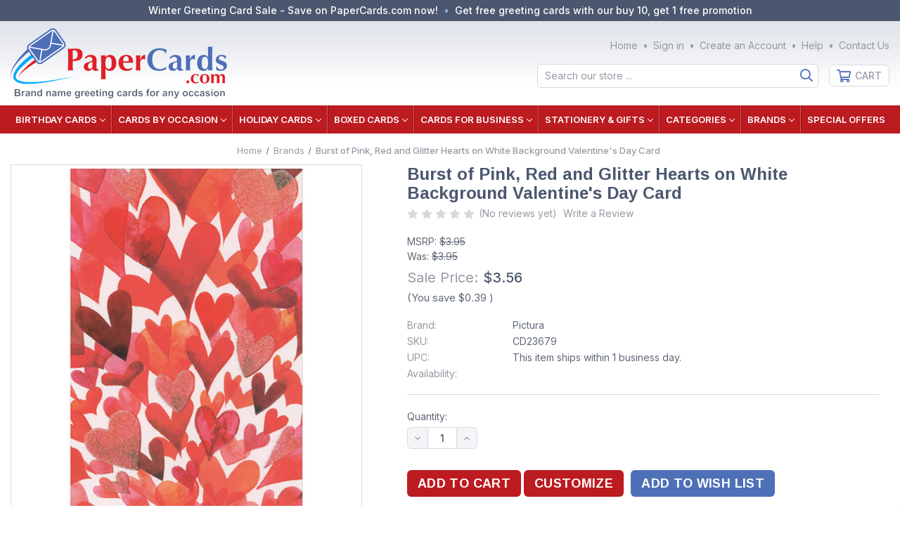

--- FILE ---
content_type: text/html; charset=UTF-8
request_url: https://papercards.com/valentines-day-greeting-cards/cd23679-burst-of-pink-red-and-glitter-hearts-on-white-background-valentines-day-card/
body_size: 22910
content:


<!DOCTYPE html>
<html class="no-js" lang="en">
    <head>
        <title>Burst of Pink, Red and Glitter Hearts on White Background Valentine&#x27;s Day Card | PaperCards.com</title>
        <link rel="dns-prefetch preconnect" href="https://cdn11.bigcommerce.com/s-o3ewkiqyx3" crossorigin><link rel="dns-prefetch preconnect" href="https://fonts.googleapis.com/" crossorigin><link rel="dns-prefetch preconnect" href="https://fonts.gstatic.com/" crossorigin>
        <meta property="product:price:amount" content="3.56" /><meta property="product:price:currency" content="USD" /><meta property="og:price:standard_amount" content="3.95" /><meta property="og:url" content="https://papercards.com/valentines-day-greeting-cards/cd23679-burst-of-pink-red-and-glitter-hearts-on-white-background-valentines-day-card/" /><meta property="og:site_name" content="PaperCards.com" /><meta name="description" content="Burst of Pink, Red and Glitter Hearts on White Background Valentine&#039;s Day Card | Inside: May your Valentine&#039;s Day be bursting with love and joy! | Brand: Pictura | SKU: CD23679 - Item: 0510.83186"><link rel='canonical' href='https://papercards.com/valentines-day-greeting-cards/cd23679-burst-of-pink-red-and-glitter-hearts-on-white-background-valentines-day-card/' /><meta name='platform' content='bigcommerce.stencil' /><meta property="og:type" content="product" />
<meta property="og:title" content="Burst of Pink, Red and Glitter Hearts on White Background Valentine&#039;s Day Card" />
<meta property="og:description" content="Burst of Pink, Red and Glitter Hearts on White Background Valentine&#039;s Day Card | Inside: May your Valentine&#039;s Day be bursting with love and joy! | Brand: Pictura | SKU: CD23679 - Item: 0510.83186" />
<meta property="og:image" content="https://cdn11.bigcommerce.com/s-o3ewkiqyx3/products/16214/images/33816/cd23679__84411.1704740491.386.513.jpg?c=1" />
<meta property="og:availability" content="instock" />
<meta property="pinterest:richpins" content="enabled" />
        
         

        <link href="https://cdn11.bigcommerce.com/s-o3ewkiqyx3/product_images/favicon2.png?t=1652333577" rel="shortcut icon">
        <meta name="viewport" content="width=device-width, initial-scale=1">

        <script>
            document.documentElement.className = document.documentElement.className.replace('no-js', 'js');
        </script>

        <script>
    function browserSupportsAllFeatures() {
        return window.Promise
            && window.fetch
            && window.URL
            && window.URLSearchParams
            && window.WeakMap
            // object-fit support
            && ('objectFit' in document.documentElement.style);
    }

    function loadScript(src) {
        var js = document.createElement('script');
        js.src = src;
        js.onerror = function () {
            console.error('Failed to load polyfill script ' + src);
        };
        document.head.appendChild(js);
    }

    if (!browserSupportsAllFeatures()) {
        loadScript('https://cdn11.bigcommerce.com/s-o3ewkiqyx3/stencil/a3cb0920-7b55-013e-1b9d-6eabb9b0c022/e/8e7d8fb0-7b61-013e-9253-6efbc6061260/dist/theme-bundle.polyfills.js');
    }
</script>
        <script>window.consentManagerTranslations = `{"locale":"en","locales":{"consent_manager.data_collection_warning":"en","consent_manager.accept_all_cookies":"en","consent_manager.gdpr_settings":"en","consent_manager.data_collection_preferences":"en","consent_manager.use_data_by_cookies":"en","consent_manager.data_categories_table":"en","consent_manager.allow":"en","consent_manager.accept":"en","consent_manager.deny":"en","consent_manager.dismiss":"en","consent_manager.reject_all":"en","consent_manager.category":"en","consent_manager.purpose":"en","consent_manager.functional_category":"en","consent_manager.functional_purpose":"en","consent_manager.analytics_category":"en","consent_manager.analytics_purpose":"en","consent_manager.targeting_category":"en","consent_manager.advertising_category":"en","consent_manager.advertising_purpose":"en","consent_manager.essential_category":"en","consent_manager.esential_purpose":"en","consent_manager.yes":"en","consent_manager.no":"en","consent_manager.not_available":"en","consent_manager.cancel":"en","consent_manager.save":"en","consent_manager.back_to_preferences":"en","consent_manager.close_without_changes":"en","consent_manager.unsaved_changes":"en","consent_manager.by_using":"en","consent_manager.agree_on_data_collection":"en","consent_manager.change_preferences":"en","consent_manager.cancel_dialog_title":"en","consent_manager.privacy_policy":"en","consent_manager.allow_category_tracking":"en","consent_manager.disallow_category_tracking":"en"},"translations":{"consent_manager.data_collection_warning":"We use cookies (and other similar technologies) to collect data to improve your shopping experience.","consent_manager.accept_all_cookies":"Accept All Cookies","consent_manager.gdpr_settings":"Settings","consent_manager.data_collection_preferences":"Website Data Collection Preferences","consent_manager.use_data_by_cookies":" uses data collected by cookies and JavaScript libraries to improve your shopping experience.","consent_manager.data_categories_table":"The table below outlines how we use this data by category. To opt out of a category of data collection, select 'No' and save your preferences.","consent_manager.allow":"Allow","consent_manager.accept":"Accept","consent_manager.deny":"Deny","consent_manager.dismiss":"Dismiss","consent_manager.reject_all":"Reject all","consent_manager.category":"Category","consent_manager.purpose":"Purpose","consent_manager.functional_category":"Functional","consent_manager.functional_purpose":"Enables enhanced functionality, such as videos and live chat. If you do not allow these, then some or all of these functions may not work properly.","consent_manager.analytics_category":"Analytics","consent_manager.analytics_purpose":"Provide statistical information on site usage, e.g., web analytics so we can improve this website over time.","consent_manager.targeting_category":"Targeting","consent_manager.advertising_category":"Advertising","consent_manager.advertising_purpose":"Used to create profiles or personalize content to enhance your shopping experience.","consent_manager.essential_category":"Essential","consent_manager.esential_purpose":"Essential for the site and any requested services to work, but do not perform any additional or secondary function.","consent_manager.yes":"Yes","consent_manager.no":"No","consent_manager.not_available":"N/A","consent_manager.cancel":"Cancel","consent_manager.save":"Save","consent_manager.back_to_preferences":"Back to Preferences","consent_manager.close_without_changes":"You have unsaved changes to your data collection preferences. Are you sure you want to close without saving?","consent_manager.unsaved_changes":"You have unsaved changes","consent_manager.by_using":"By using our website, you're agreeing to our","consent_manager.agree_on_data_collection":"By using our website, you're agreeing to the collection of data as described in our ","consent_manager.change_preferences":"You can change your preferences at any time","consent_manager.cancel_dialog_title":"Are you sure you want to cancel?","consent_manager.privacy_policy":"Privacy Policy","consent_manager.allow_category_tracking":"Allow [CATEGORY_NAME] tracking","consent_manager.disallow_category_tracking":"Disallow [CATEGORY_NAME] tracking"}}`;</script>

        <script>
            window.lazySizesConfig = window.lazySizesConfig || {};
            window.lazySizesConfig.loadMode = 1;
        </script>
        <script async src="https://cdn11.bigcommerce.com/s-o3ewkiqyx3/stencil/a3cb0920-7b55-013e-1b9d-6eabb9b0c022/e/8e7d8fb0-7b61-013e-9253-6efbc6061260/dist/theme-bundle.head_async.js"></script>

        <script src="https://ajax.googleapis.com/ajax/libs/webfont/1.6.26/webfont.js"></script>

        <script>
            WebFont.load({
                custom: {
                    families: ['Arimo', 'Inter']
                },
                classes: false
            });
        </script>

        <link href="https://fonts.googleapis.com/css?family=Arimo:700,400%7CInter:500,400,700&display=swap" rel="stylesheet">
        <link data-stencil-stylesheet href="https://cdn11.bigcommerce.com/s-o3ewkiqyx3/stencil/a3cb0920-7b55-013e-1b9d-6eabb9b0c022/e/8e7d8fb0-7b61-013e-9253-6efbc6061260/css/theme-3684d840-d54e-013e-f8fc-3e73ab65dab6.css" rel="stylesheet">

        <!-- Start Tracking Code for analytics_facebook -->

<script>
!function(f,b,e,v,n,t,s){if(f.fbq)return;n=f.fbq=function(){n.callMethod?n.callMethod.apply(n,arguments):n.queue.push(arguments)};if(!f._fbq)f._fbq=n;n.push=n;n.loaded=!0;n.version='2.0';n.queue=[];t=b.createElement(e);t.async=!0;t.src=v;s=b.getElementsByTagName(e)[0];s.parentNode.insertBefore(t,s)}(window,document,'script','https://connect.facebook.net/en_US/fbevents.js');

fbq('set', 'autoConfig', 'false', '1117540557144888');
fbq('dataProcessingOptions', ['LDU'], 0, 0);
fbq('init', '1117540557144888', {"external_id":"82e75633-fa68-4dcd-9c21-bfb8c45fa645"});
fbq('set', 'agent', 'bigcommerce', '1117540557144888');

function trackEvents() {
    var pathName = window.location.pathname;

    fbq('track', 'PageView', {}, "");

    // Search events start -- only fire if the shopper lands on the /search.php page
    if (pathName.indexOf('/search.php') === 0 && getUrlParameter('search_query')) {
        fbq('track', 'Search', {
            content_type: 'product_group',
            content_ids: [],
            search_string: getUrlParameter('search_query')
        });
    }
    // Search events end

    // Wishlist events start -- only fire if the shopper attempts to add an item to their wishlist
    if (pathName.indexOf('/wishlist.php') === 0 && getUrlParameter('added_product_id')) {
        fbq('track', 'AddToWishlist', {
            content_type: 'product_group',
            content_ids: []
        });
    }
    // Wishlist events end

    // Lead events start -- only fire if the shopper subscribes to newsletter
    if (pathName.indexOf('/subscribe.php') === 0 && getUrlParameter('result') === 'success') {
        fbq('track', 'Lead', {});
    }
    // Lead events end

    // Registration events start -- only fire if the shopper registers an account
    if (pathName.indexOf('/login.php') === 0 && getUrlParameter('action') === 'account_created') {
        fbq('track', 'CompleteRegistration', {}, "");
    }
    // Registration events end

    

    function getUrlParameter(name) {
        var cleanName = name.replace(/[\[]/, '\[').replace(/[\]]/, '\]');
        var regex = new RegExp('[\?&]' + cleanName + '=([^&#]*)');
        var results = regex.exec(window.location.search);
        return results === null ? '' : decodeURIComponent(results[1].replace(/\+/g, ' '));
    }
}

if (window.addEventListener) {
    window.addEventListener("load", trackEvents, false)
}
</script>
<noscript><img height="1" width="1" style="display:none" alt="null" src="https://www.facebook.com/tr?id=1117540557144888&ev=PageView&noscript=1&a=plbigcommerce1.2&eid="/></noscript>

<!-- End Tracking Code for analytics_facebook -->

<!-- Start Tracking Code for analytics_googleanalytics4 -->

<script data-cfasync="false" src="https://cdn11.bigcommerce.com/shared/js/google_analytics4_bodl_subscribers-358423becf5d870b8b603a81de597c10f6bc7699.js" integrity="sha256-gtOfJ3Avc1pEE/hx6SKj/96cca7JvfqllWA9FTQJyfI=" crossorigin="anonymous"></script>
<script data-cfasync="false">
  (function () {
    window.dataLayer = window.dataLayer || [];

    function gtag(){
        dataLayer.push(arguments);
    }

    function initGA4(event) {
         function setupGtag() {
            function configureGtag() {
                gtag('js', new Date());
                gtag('set', 'developer_id.dMjk3Nj', true);
                gtag('config', 'G-9BM1B6DVQH');
            }

            var script = document.createElement('script');

            script.src = 'https://www.googletagmanager.com/gtag/js?id=G-9BM1B6DVQH';
            script.async = true;
            script.onload = configureGtag;

            document.head.appendChild(script);
        }

        setupGtag();

        if (typeof subscribeOnBodlEvents === 'function') {
            subscribeOnBodlEvents('G-9BM1B6DVQH', false);
        }

        window.removeEventListener(event.type, initGA4);
    }

    

    var eventName = document.readyState === 'complete' ? 'consentScriptsLoaded' : 'DOMContentLoaded';
    window.addEventListener(eventName, initGA4, false);
  })()
</script>

<!-- End Tracking Code for analytics_googleanalytics4 -->

<!-- Start Tracking Code for analytics_siteverification -->

<meta name="google-site-verification" content="fsE9x10k6e_qoCkz46eIZIahKM_wAcxlfQXh2aL0Raw" />

<!-- End Tracking Code for analytics_siteverification -->


<script type="text/javascript" src="https://checkout-sdk.bigcommerce.com/v1/loader.js" defer ></script>
<script src="https://www.google.com/recaptcha/api.js" async defer></script>
<script type="text/javascript">
var BCData = {"product_attributes":{"sku":"CD23679","upc":"025821831862","mpn":"0510.83186","gtin":null,"weight":null,"base":true,"image":null,"stock":null,"instock":true,"stock_message":null,"purchasable":true,"purchasing_message":null,"call_for_price_message":null,"price":{"without_tax":{"formatted":"$3.56","value":3.56,"currency":"USD"},"tax_label":"Tax","sale_price_without_tax":{"formatted":"$3.56","value":3.56,"currency":"USD"},"non_sale_price_without_tax":{"formatted":"$3.95","value":3.95,"currency":"USD"},"rrp_without_tax":{"formatted":"$3.95","value":3.95,"currency":"USD"},"saved":{"formatted":"$0.39","value":0.39,"currency":"USD"}}}};
</script>
<!-- GA4 Code Start: View Product Content -->
<script>
  gtag('event', 'view_item', {
    send_to: 'AW-11001910927',
    ecomm_pagetype: 'product',
    currency: 'USD',
    items: [{
      id: 'CD23679',
      name: 'Burst of Pink, Red and Glitter Hearts on White Background Valentine&#x27;s Day Card',
      quantity: 1,
      google_business_vertical: 'retail',
      currency: "USD",
      price: 3.56,
    }],
    value: 3.56,
  });
</script>
<script defer src="//filter.freshclick.co.uk/assets/client/freshclick-filter.js?202408270114" data-site="o3ewkiqyx3" data-customer-group="0" data-cat="" data-brand="" data-channel-id="1" id="fresh_filter"></script><!-- Google tag (gtag.js) --> <script async src="https://www.googletagmanager.com/gtag/js?id=AW-11001910927"></script> <script> window.dataLayer = window.dataLayer || []; function gtag(){dataLayer.push(arguments);} gtag('js', new Date()); gtag('config', 'AW-11001910927'); </script><script type="text/javascript">  window.freshclick_filter_configurations = "{\"search\":{\"is_preview_mode\":null,\"is_search\":\"1\",\"search_container\":\"[data-quick-search-form] input\",\"is_search_ajax\":\"1\",\"filter_color\":\"BC1B1F\",\"login_for_price\":\"0\",\"login_for_price_text\":\"\",\"search_start\":\"5\",\"column_type\":\"1\",\"enterprise_search_style\":\"1\",\"is_auto_search\":\"1\",\"auto_search_wait_time\":\"1000\",\"is_trending_now\":\"0\",\"is_recent_search\":\"0\",\"recent_search_language\":\"Recent Searches\",\"trending_now_language\":\"Trending Searches\",\"trending_now_search_count\":\"5\",\"trending_array\":[],\"search_category\":\"false\",\"search_js\":\"\"}}"; </script><!-- BEGIN MerchantWidget Code -->
<script id='merchantWidgetScript'
        src="https://www.gstatic.com/shopping/merchant/merchantwidget.js"
        defer>
</script>
<script type="text/javascript">
  merchantWidgetScript.addEventListener('load', function () {
    merchantwidget.start({
     position: 'LEFT_BOTTOM'
   });
  });
</script>
<!-- END MerchantWidget Code -->
 <script data-cfasync="false" src="https://microapps.bigcommerce.com/bodl-events/1.9.4/index.js" integrity="sha256-Y0tDj1qsyiKBRibKllwV0ZJ1aFlGYaHHGl/oUFoXJ7Y=" nonce="" crossorigin="anonymous"></script>
 <script data-cfasync="false" nonce="">

 (function() {
    function decodeBase64(base64) {
       const text = atob(base64);
       const length = text.length;
       const bytes = new Uint8Array(length);
       for (let i = 0; i < length; i++) {
          bytes[i] = text.charCodeAt(i);
       }
       const decoder = new TextDecoder();
       return decoder.decode(bytes);
    }
    window.bodl = JSON.parse(decodeBase64("[base64]"));
 })()

 </script>

<script nonce="">
(function () {
    var xmlHttp = new XMLHttpRequest();

    xmlHttp.open('POST', 'https://bes.gcp.data.bigcommerce.com/nobot');
    xmlHttp.setRequestHeader('Content-Type', 'application/json');
    xmlHttp.send('{"store_id":"1002328956","timezone_offset":"-5.0","timestamp":"2026-01-24T10:21:12.48634300Z","visit_id":"d464073d-073c-4661-b1ad-360e5319fe05","channel_id":1}');
})();
</script>

    </head>
    <body class="nt">
        <svg data-src="https://cdn11.bigcommerce.com/s-o3ewkiqyx3/stencil/a3cb0920-7b55-013e-1b9d-6eabb9b0c022/e/8e7d8fb0-7b61-013e-9253-6efbc6061260/img/icon-sprite.svg" class="icons-svg-sprite"></svg>

        <header class="header " role="banner">
	
	<div class="head-01 wrap"><div class="cw va-ctr ha-flex">
		<div class="col2 cols va-ctr ha-flex">
			<div class="text va-ctr ha-flex prom">
				<p><span><a href="/special-offers/">Winter Greeting Card Sale - Save on PaperCards.com now!</a></span
					><span><a href="/special-offers/">Get free greeting cards with our buy 10, get 1 free promotion</a></p>
			</div>
		</div>
	</div></div>
	
	
	<div class="head-02 wrap"><div class="cw va-ctr ha-flex ha-just">
		<div class="col0 cols ha-flex ha-just va-ctr">
			<a href="#" class="mobileMenu-toggle" data-mobile-menu-toggle="menu"><span class="mobileMenu-toggleIcon">Toggle menu</span></a>
			<a class="logo" href="https://papercards.com/">
				<img src="https://cdn11.bigcommerce.com/s-o3ewkiqyx3/stencil/a3cb0920-7b55-013e-1b9d-6eabb9b0c022/e/8e7d8fb0-7b61-013e-9253-6efbc6061260/img/logo-mobi.png" alt="PaperCards.com" title="PaperCards.com">
			</a>
			<a href="/cart.php" class="crrt mobileCart" aria-label="Cart with 0 items">Cart <span class="countPill cart-quantity"></span></a>
		</div>
		
		<div class="col1 cols va-ctr ha-flex">
			<div class="row1 rows ha-flex va-ctr">
				<a class="logo" href="https://papercards.com/">
					<img src="https://cdn11.bigcommerce.com/s-o3ewkiqyx3/images/stencil/original/logo_1651687102__64372.original.png" alt="PaperCards.com" title="PaperCards.com">
				</a>
			</div>
		</div>

		<div class="col3 cols va-ctr ha-flex">
			<div class="row1 rows va-ctr ha-flex"><nav class="navi user">
		<ul class="hnav user">
        
        <li class="comp"><span><a class="navUser-item--compare" href="/compare" data-compare-nav aria-label="Compare">Compare <span class="countPill countPill--positive"></span></a></span></li>
		
		<li class="home"><span><a href="https://papercards.com/">Home</a></span></li>
		
		<li class="auth">
				<span class="ain"><a href="/login.php" aria-label="Sign in">Sign in</a></span
				><span class="regi"><a href="/login.php?action=create_account" aria-label="Create an Account">Create an Account</a></span>
		</li>
		<li class="help"><span><a href="/help/">Help</a></span></li>
		<li class="cont"><span><a href="/contact-us/">Contact Us</a></span></li>
	</ul>
</nav>
</div>
			<div class="row2 rows va-ctr ha-flex">
				<div class="hnav sbar">
					<div class="srch show" data-search="quickSearch" aria-controls="quickSearch"><div id="quickSearch" aria-hidden="true"><div class="container">
    <form class="form" onsubmit="return false" data-url="/search.php" data-quick-search-form>
        <fieldset class="form-fieldset">
            <div class="form-field">
                <label class="is-srOnly" for="nav-menu-quick-search">Search</label>
                <input class="form-input"
                       data-search-quick
                       name="nav-menu-quick-search"
                       id="nav-menu-quick-search"
                       data-error-message="Search field cannot be empty."
                       placeholder="Search our store ..."
                       autocomplete="off"
					   onblur="this.value=''"
                >
            </div>
        </fieldset>
    </form>
    <section class="quickSearchResults" data-bind="html: results"></section>
    <p role="status"
       aria-live="polite"
       class="aria-description--hidden"
       data-search-aria-message-predefined-text="product results for"
    ></p>
</div>
</div></div>
					<ul class="hnav bttn">
						<li class="crrt">
							<span><a data-cart-preview data-dropdown="cart-preview-dropdown" data-options="align:right" href="/cart.php" aria-label="Cart with 0 items">Cart <span class="countPill cart-quantity"></span></a></span>
							<div class="drop crrt" id="cart-preview-dropdown" data-dropdown-content aria-hidden="true"></div>
						</li>
					</ul>
				</div>
			</div>
		</div>
	</div></div>
	
	
	<div class="head-03 wrap"><div class="cw ns ha-flex">
		<div class="menu main" id="menu" data-menu><nav>
	<div class="navPages-quickSearch"><div class="container">
    <form class="form" onsubmit="return false" data-url="/search.php" data-quick-search-form>
        <fieldset class="form-fieldset">
            <div class="form-field">
                <label class="is-srOnly" for="nav-menu-quick-search">Search</label>
                <input class="form-input"
                       data-search-quick
                       name="nav-menu-quick-search"
                       id="nav-menu-quick-search"
                       data-error-message="Search field cannot be empty."
                       placeholder="Search our store ..."
                       autocomplete="off"
					   onblur="this.value=''"
                >
            </div>
        </fieldset>
    </form>
    <section class="quickSearchResults" data-bind="html: results"></section>
    <p role="status"
       aria-live="polite"
       class="aria-description--hidden"
       data-search-aria-message-predefined-text="product results for"
    ></p>
</div>
</div>

	<ul class="menu cats">
        <li>	<a class="navPages-action has-subMenu" href="https://papercards.com/birthday-cards/" data-collapsible="navPages-37">Birthday Cards<i class="icon navPages-action-moreIcon" aria-hidden="true"><svg><use xlink:href="#icon-chevron-down" /></svg></i></a>
	<div class="navPage-subMenu" id="navPages-37" aria-hidden="true" tabindex="-1">
		<ul class="navPage-subMenu-list">
				<li class="navPage-subMenu-item">
						<a class="navPage-subMenu-action navPages-action" href="https://papercards.com/birthday-cards/birthday-cards-for-anyone/" aria-label="For Anyone">For Anyone</a>
				</li>
				<li class="navPage-subMenu-item">
						<a class="navPage-subMenu-action navPages-action" href="https://papercards.com/birthday-cards/birthday-cards-for-him/" aria-label="For Man">For Man</a>
				</li>
				<li class="navPage-subMenu-item">
						<a class="navPage-subMenu-action navPages-action" href="https://papercards.com/birthday-cards/birthday-cards-for-her/" aria-label="For Woman">For Woman</a>
				</li>
				<li class="navPage-subMenu-item">
						<a class="navPage-subMenu-action navPages-action" href="https://papercards.com/birthday-cards/birthday-cards-for-friend/" aria-label="For Friend">For Friend</a>
				</li>
				<li class="navPage-subMenu-item">
						<a class="navPage-subMenu-action navPages-action" href="https://papercards.com/birthday-cards/birthday-cards-for-relatives/" aria-label="For Relatives">For Relatives</a>
				</li>
				<li class="navPage-subMenu-item">
						<a class="navPage-subMenu-action navPages-action" href="https://papercards.com/birthday-cards/birthday-cards-for-kids/" aria-label="For Kids">For Kids</a>
				</li>
				<li class="navPage-subMenu-item">
						<a class="navPage-subMenu-action navPages-action" href="https://papercards.com/birthday-cards/funny-birthday-cards/" aria-label="Funny">Funny</a>
				</li>
				<li class="navPage-subMenu-item">
						<a class="navPage-subMenu-action navPages-action" href="https://papercards.com/birthday-cards/age-specific-birthday-cards/" aria-label="Age Specific">Age Specific</a>
				</li>
				<li class="navPage-subMenu-item">
						<a class="navPage-subMenu-action navPages-action" href="https://papercards.com/birthday-cards/belated-birthday-cards/" aria-label="Belated">Belated</a>
				</li>
				<li class="navPage-subMenu-item">
						<a class="navPage-subMenu-action navPages-action" href="https://papercards.com/birthday-cards/birthday-cards-from-group/" aria-label="From Group">From Group</a>
				</li>
				<li class="navPage-subMenu-item">
						<a class="navPage-subMenu-action navPages-action" href="https://papercards.com/birthday-cards/godchild-godchildren-birthday-cards/" aria-label="Godchild">Godchild</a>
				</li>
				<li class="navPage-subMenu-item">
						<a class="navPage-subMenu-action navPages-action" href="https://papercards.com/birthday-cards/birthday-cards-for-godparents/" aria-label="Godparents">Godparents</a>
				</li>
				<li class="navPage-subMenu-item">
						<a class="navPage-subMenu-action navPages-action" href="https://papercards.com/birthday-cards/military-soldier-birthday-cards/" aria-label="Military / Soldier">Military / Soldier</a>
				</li>
				<li class="navPage-subMenu-item">
						<a class="navPage-subMenu-action navPages-action" href="https://papercards.com/birthday-cards/money-holder-birthday-cards/" aria-label="Money Holder">Money Holder</a>
				</li>
				<li class="navPage-subMenu-item">
						<a class="navPage-subMenu-action navPages-action" href="https://papercards.com/birthday-cards/over-the-hill-birthday-cards/" aria-label="Over the Hill">Over the Hill</a>
				</li>
				<li class="navPage-subMenu-item">
						<a class="navPage-subMenu-action navPages-action" href="https://papercards.com/birthday-cards/pet-birthday-cards/" aria-label="Pet">Pet</a>
				</li>
				<li class="navPage-subMenu-item">
						<a class="navPage-subMenu-action navPages-action" href="https://papercards.com/birthday-cards/religious-birthday-cards/" aria-label="Religious">Religious</a>
				</li>
				<li class="navPage-subMenu-item">
						<a class="navPage-subMenu-action navPages-action" href="https://papercards.com/birthday-cards/romantic-birthday-cards/" aria-label="Romantic">Romantic</a>
				</li>
			<li class="navPage-subMenu-item view-all"><a class="navPage-subMenu-action navPages-action" href="https://papercards.com/birthday-cards/" aria-label="All Birthday Cards">All Birthday Cards</a></li>
		</ul>
	</div>
</li><li>	<a class="navPages-action has-subMenu" href="https://papercards.com/cards-by-occasion/" data-collapsible="navPages-24">Cards by Occasion<i class="icon navPages-action-moreIcon" aria-hidden="true"><svg><use xlink:href="#icon-chevron-down" /></svg></i></a>
	<div class="navPage-subMenu" id="navPages-24" aria-hidden="true" tabindex="-1">
		<ul class="navPage-subMenu-list">
				<li class="navPage-subMenu-item">
						<a class="navPage-subMenu-action navPages-action" href="https://papercards.com/everyday-greeting-cards/anniversary-cards/" aria-label="Anniversary Cards">Anniversary Cards</a>
				</li>
				<li class="navPage-subMenu-item">
						<a class="navPage-subMenu-action navPages-action" href="https://papercards.com/cards-by-occasion/everyday-greeting-cards/blank-note-cards/" aria-label="Blank Note Cards">Blank Note Cards</a>
				</li>
				<li class="navPage-subMenu-item">
						<a class="navPage-subMenu-action navPages-action" href="https://papercards.com/cards-by-occasion/everyday-greeting-cards/congratulations-cards/" aria-label="Congratulations Cards">Congratulations Cards</a>
				</li>
				<li class="navPage-subMenu-item">
						<a class="navPage-subMenu-action navPages-action" href="https://papercards.com/cards-by-occasion/everyday-greeting-cards/encouragement-support-cards/" aria-label="Encouragement / Support Cards">Encouragement / Support Cards</a>
				</li>
				<li class="navPage-subMenu-item">
						<a class="navPage-subMenu-action navPages-action" href="https://papercards.com/cards-by-occasion/everyday-greeting-cards/friendship-cards/" aria-label="Friendship Cards">Friendship Cards</a>
				</li>
				<li class="navPage-subMenu-item">
						<a class="navPage-subMenu-action navPages-action" href="https://papercards.com/cards-by-occasion/everyday-greeting-cards/get-well-cards/" aria-label="Get Well Cards">Get Well Cards</a>
				</li>
				<li class="navPage-subMenu-item">
						<a class="navPage-subMenu-action navPages-action" href="https://papercards.com/cards-by-occasion/everyday-greeting-cards/gift-card-holders/" aria-label="Gift Card Holders">Gift Card Holders</a>
				</li>
				<li class="navPage-subMenu-item">
						<a class="navPage-subMenu-action navPages-action" href="https://papercards.com/cards-by-occasion/everyday-greeting-cards/gift-enclosure-cards/" aria-label="Gift Enclosure Cards">Gift Enclosure Cards</a>
				</li>
				<li class="navPage-subMenu-item">
						<a class="navPage-subMenu-action navPages-action" href="https://papercards.com/cards-by-occasion/everyday-greeting-cards/good-luck-cards/" aria-label="Good Luck Cards">Good Luck Cards</a>
				</li>
				<li class="navPage-subMenu-item">
						<a class="navPage-subMenu-action navPages-action" href="https://papercards.com/cards-by-occasion/everyday-greeting-cards/goodbye-cards/" aria-label="Goodbye Cards">Goodbye Cards</a>
				</li>
				<li class="navPage-subMenu-item">
						<a class="navPage-subMenu-action navPages-action" href="https://papercards.com/cards-by-occasion/everyday-greeting-cards/hello-cards/" aria-label="Hello Cards">Hello Cards</a>
				</li>
				<li class="navPage-subMenu-item">
						<a class="navPage-subMenu-action navPages-action" href="https://papercards.com/cards-by-occasion/everyday-greeting-cards/im-sorry-greeting-cards/" aria-label="I&#x27;m Sorry Cards">I&#x27;m Sorry Cards</a>
				</li>
				<li class="navPage-subMenu-item">
						<a class="navPage-subMenu-action navPages-action" href="https://papercards.com/cards-by-occasion/everyday-greeting-cards/just-for-fun-cards/" aria-label="Just For Fun Cards">Just For Fun Cards</a>
				</li>
				<li class="navPage-subMenu-item">
						<a class="navPage-subMenu-action navPages-action" href="https://papercards.com/cards-by-occasion/everyday-greeting-cards/love-romantic-cards/" aria-label="Love / Romantic Cards">Love / Romantic Cards</a>
				</li>
				<li class="navPage-subMenu-item">
						<a class="navPage-subMenu-action navPages-action" href="https://papercards.com/cards-by-occasion/everyday-greeting-cards/miss-you-cards/" aria-label="Miss You Cards">Miss You Cards</a>
				</li>
				<li class="navPage-subMenu-item">
						<a class="navPage-subMenu-action navPages-action" href="https://papercards.com/cards-by-occasion/everyday-greeting-cards/sympathy-cards/" aria-label="Sympathy Cards">Sympathy Cards</a>
				</li>
				<li class="navPage-subMenu-item">
						<a class="navPage-subMenu-action navPages-action" href="https://papercards.com/cards-by-occasion/everyday-greeting-cards/thank-you-cards/" aria-label="Thank You Cards">Thank You Cards</a>
				</li>
				<li class="navPage-subMenu-item">
						<a class="navPage-subMenu-action navPages-action" href="https://papercards.com/cards-by-occasion/everyday-greeting-cards/thinking-of-you-cards/" aria-label="Thinking of You Cards">Thinking of You Cards</a>
				</li>
			<li class="navPage-subMenu-item view-all"><a class="navPage-subMenu-action navPages-action" href="https://papercards.com/cards-by-occasion/" aria-label="All Cards by Occasion">All Cards by Occasion</a></li>
		</ul>
	</div>
</li><li>	<a class="navPages-action has-subMenu activePage" href="https://papercards.com/holiday-greeting-cards/" data-collapsible="navPages-25">Holiday Cards<i class="icon navPages-action-moreIcon" aria-hidden="true"><svg><use xlink:href="#icon-chevron-down" /></svg></i></a>
	<div class="navPage-subMenu" id="navPages-25" aria-hidden="true" tabindex="-1">
		<ul class="navPage-subMenu-list">
				<li class="navPage-subMenu-item">
						<a class="navPage-subMenu-action navPages-action" href="https://papercards.com/holiday-greeting-cards/administrative-professionals-day-cards/" aria-label="Administrative Professional&#x27;s Day Cards">Administrative Professional&#x27;s Day Cards</a>
				</li>
				<li class="navPage-subMenu-item">
						<a class="navPage-subMenu-action navPages-action" href="https://papercards.com/holiday-greeting-cards/april-fools-day-greeting-cards/" aria-label="April Fool&#x27;s Day Cards">April Fool&#x27;s Day Cards</a>
				</li>
				<li class="navPage-subMenu-item">
						<a class="navPage-subMenu-action navPages-action" href="https://papercards.com/holiday-greeting-cards/bosss-day-cards/" aria-label="Boss&#x27;s Day Cards">Boss&#x27;s Day Cards</a>
				</li>
				<li class="navPage-subMenu-item">
						<a class="navPage-subMenu-action navPages-action" href="https://papercards.com/holiday-cards/chinese-new-year-cards/" aria-label="Chinese New Year Cards">Chinese New Year Cards</a>
				</li>
				<li class="navPage-subMenu-item">
						<a class="navPage-subMenu-action navPages-action" href="https://papercards.com/holiday-greeting-cards/christmas-cards/" aria-label="Christmas Cards">Christmas Cards</a>
				</li>
				<li class="navPage-subMenu-item">
						<a class="navPage-subMenu-action navPages-action" href="https://papercards.com/holiday-greeting-cards/clergy-appreciation-day-cards/" aria-label="Clergy Appreciation Day Cards">Clergy Appreciation Day Cards</a>
				</li>
				<li class="navPage-subMenu-item">
						<a class="navPage-subMenu-action navPages-action" href="https://papercards.com/holiday-greeting-cards/doctors-day-cards/" aria-label="Doctor&#x27;s Day Cards">Doctor&#x27;s Day Cards</a>
				</li>
				<li class="navPage-subMenu-item">
						<a class="navPage-subMenu-action navPages-action" href="https://papercards.com/holiday-greeting-cards/easter-cards/" aria-label="Easter Cards">Easter Cards</a>
				</li>
				<li class="navPage-subMenu-item">
						<a class="navPage-subMenu-action navPages-action" href="https://papercards.com/holiday-greeting-cards/fathers-day-cards/" aria-label="Father&#x27;s Day Cards">Father&#x27;s Day Cards</a>
				</li>
				<li class="navPage-subMenu-item">
						<a class="navPage-subMenu-action navPages-action" href="https://papercards.com/holiday-greeting-cards/grandparents-day-cards/" aria-label="Grandparents Day Cards">Grandparents Day Cards</a>
				</li>
				<li class="navPage-subMenu-item">
						<a class="navPage-subMenu-action navPages-action" href="https://papercards.com/holiday-greeting-cards/halloween-cards/" aria-label="Halloween Cards">Halloween Cards</a>
				</li>
				<li class="navPage-subMenu-item">
						<a class="navPage-subMenu-action navPages-action" href="https://papercards.com/holiday-greeting-cards/hanukkah-cards/" aria-label="Hanukkah Cards">Hanukkah Cards</a>
				</li>
				<li class="navPage-subMenu-item">
						<a class="navPage-subMenu-action navPages-action" href="https://papercards.com/holiday-greeting-cards/kwanzaa-cards/" aria-label="Kwanzaa Cards">Kwanzaa Cards</a>
				</li>
				<li class="navPage-subMenu-item">
						<a class="navPage-subMenu-action navPages-action" href="https://papercards.com/holiday-greeting-cards/mothers-day-cards/" aria-label="Mother&#x27;s Day Cards">Mother&#x27;s Day Cards</a>
				</li>
				<li class="navPage-subMenu-item">
						<a class="navPage-subMenu-action navPages-action" href="https://papercards.com/holiday-greeting-cards/new-years-cards/" aria-label="New Year&#x27;s Cards">New Year&#x27;s Cards</a>
				</li>
				<li class="navPage-subMenu-item">
						<a class="navPage-subMenu-action navPages-action" href="https://papercards.com/holiday-greeting-cards/nurses-day-cards/" aria-label="Nurse&#x27;s Day Cards">Nurse&#x27;s Day Cards</a>
				</li>
				<li class="navPage-subMenu-item">
						<a class="navPage-subMenu-action navPages-action" href="https://papercards.com/holiday-greeting-cards/passover-cards/" aria-label="Passover Cards">Passover Cards</a>
				</li>
				<li class="navPage-subMenu-item">
						<a class="navPage-subMenu-action navPages-action" href="https://papercards.com/holiday-greeting-cards/purim-cards/" aria-label="Purim Cards">Purim Cards</a>
				</li>
				<li class="navPage-subMenu-item">
						<a class="navPage-subMenu-action navPages-action" href="https://papercards.com/holiday-greeting-cards/rosh-hashanah-cards/" aria-label="Rosh Hashanah Cards">Rosh Hashanah Cards</a>
				</li>
				<li class="navPage-subMenu-item">
						<a class="navPage-subMenu-action navPages-action" href="https://papercards.com/holiday-cards/st-anthonys-day-cards/" aria-label="St. Anthony&#x27;s Day Cards">St. Anthony&#x27;s Day Cards</a>
				</li>
				<li class="navPage-subMenu-item">
						<a class="navPage-subMenu-action navPages-action" href="https://papercards.com/holiday-greeting-cards/st-josephs-day-cards/" aria-label="St. Joseph&#x27;s Day Cards">St. Joseph&#x27;s Day Cards</a>
				</li>
				<li class="navPage-subMenu-item">
						<a class="navPage-subMenu-action navPages-action" href="https://papercards.com/holiday-greeting-cards/st-patricks-day-cards/" aria-label="St. Patrick&#x27;s Day Cards">St. Patrick&#x27;s Day Cards</a>
				</li>
				<li class="navPage-subMenu-item">
						<a class="navPage-subMenu-action navPages-action" href="https://papercards.com/holiday-greeting-cards/sweetest-day-cards/" aria-label="Sweetest Day Cards">Sweetest Day Cards</a>
				</li>
				<li class="navPage-subMenu-item">
						<a class="navPage-subMenu-action navPages-action" href="https://papercards.com/holiday-greeting-cards/teachers-appreciation-day-cards/" aria-label="Teachers&#x27; Appreciation Day Cards">Teachers&#x27; Appreciation Day Cards</a>
				</li>
				<li class="navPage-subMenu-item">
						<a class="navPage-subMenu-action navPages-action" href="https://papercards.com/holiday-greeting-cards/thanksgiving-day-cards/" aria-label="Thanksgiving Day Cards">Thanksgiving Day Cards</a>
				</li>
				<li class="navPage-subMenu-item">
						<a class="navPage-subMenu-action navPages-action" href="https://papercards.com/holiday-greeting-cards/valentines-day-cards/" aria-label="Valentine&#x27;s Day Cards">Valentine&#x27;s Day Cards</a>
				</li>
				<li class="navPage-subMenu-item">
						<a class="navPage-subMenu-action navPages-action" href="https://papercards.com/holiday-greeting-cards/veterans-day-cards/" aria-label="Veteran&#x27;s Day Cards">Veteran&#x27;s Day Cards</a>
				</li>
			<li class="navPage-subMenu-item view-all"><a class="navPage-subMenu-action navPages-action" href="https://papercards.com/holiday-greeting-cards/" aria-label="All Holiday Cards">All Holiday Cards</a></li>
		</ul>
	</div>
</li><li>	<a class="navPages-action has-subMenu" href="https://papercards.com/boxed-greeting-cards/" data-collapsible="navPages-26">Boxed Cards<i class="icon navPages-action-moreIcon" aria-hidden="true"><svg><use xlink:href="#icon-chevron-down" /></svg></i></a>
	<div class="navPage-subMenu" id="navPages-26" aria-hidden="true" tabindex="-1">
		<ul class="navPage-subMenu-list">
				<li class="navPage-subMenu-item">
						<a class="navPage-subMenu-action navPages-action" href="https://papercards.com/boxed-cards/boxed-all-occasion-assorted-cards/" aria-label="Boxed All Occasion Assorted Cards">Boxed All Occasion Assorted Cards</a>
				</li>
				<li class="navPage-subMenu-item">
						<a class="navPage-subMenu-action navPages-action" href="https://papercards.com/boxed-cards/boxed-anniversary-cards/" aria-label="Boxed Anniversary Cards">Boxed Anniversary Cards</a>
				</li>
				<li class="navPage-subMenu-item">
						<a class="navPage-subMenu-action navPages-action" href="https://papercards.com/boxed-cards/boxed-birthday-cards/" aria-label="Boxed Birthday Cards">Boxed Birthday Cards</a>
				</li>
				<li class="navPage-subMenu-item">
						<a class="navPage-subMenu-action navPages-action" href="https://papercards.com/boxed-cards/boxed-blank-note-cards-notecards/" aria-label="Boxed Blank Note Cards / Notecards">Boxed Blank Note Cards / Notecards</a>
				</li>
				<li class="navPage-subMenu-item">
						<a class="navPage-subMenu-action navPages-action" href="https://papercards.com/boxed-cards/boxed-christmas-cards/" aria-label="Boxed Christmas Cards">Boxed Christmas Cards</a>
				</li>
				<li class="navPage-subMenu-item">
						<a class="navPage-subMenu-action navPages-action" href="https://papercards.com/boxed-cards/boxed-congratulations-cards/" aria-label="Boxed Congratulations Cards">Boxed Congratulations Cards</a>
				</li>
				<li class="navPage-subMenu-item">
						<a class="navPage-subMenu-action navPages-action" href="https://papercards.com/boxed-cards/boxed-and-packaged-easter-cards/" aria-label="Boxed and Packaged Easter Cards">Boxed and Packaged Easter Cards</a>
				</li>
				<li class="navPage-subMenu-item">
						<a class="navPage-subMenu-action navPages-action" href="https://papercards.com/boxed-cards/boxed-encouragement-cards/" aria-label="Boxed Encouragement Cards">Boxed Encouragement Cards</a>
				</li>
				<li class="navPage-subMenu-item">
						<a class="navPage-subMenu-action navPages-action" href="https://papercards.com/boxed-cards/boxed-friendship-cards/" aria-label="Boxed Friendship Cards">Boxed Friendship Cards</a>
				</li>
				<li class="navPage-subMenu-item">
						<a class="navPage-subMenu-action navPages-action" href="https://papercards.com/boxed-cards/boxed-get-well-cards/" aria-label="Boxed Get Well Cards">Boxed Get Well Cards</a>
				</li>
				<li class="navPage-subMenu-item">
						<a class="navPage-subMenu-action navPages-action" href="https://papercards.com/boxed-cards/boxed-graduation-cards/" aria-label="Boxed Graduation Cards">Boxed Graduation Cards</a>
				</li>
				<li class="navPage-subMenu-item">
						<a class="navPage-subMenu-action navPages-action" href="https://papercards.com/boxed-cards/halloween-cards-in-packages/" aria-label="Halloween Cards in Packages">Halloween Cards in Packages</a>
				</li>
				<li class="navPage-subMenu-item">
						<a class="navPage-subMenu-action navPages-action" href="https://papercards.com/boxed-cards/boxed-hanukkah-cards/" aria-label="Boxed Hanukkah Cards">Boxed Hanukkah Cards</a>
				</li>
				<li class="navPage-subMenu-item">
						<a class="navPage-subMenu-action navPages-action" href="https://papercards.com/boxed-cards/boxed-kwanzaa-cards/" aria-label="Boxed Kwanzaa Cards">Boxed Kwanzaa Cards</a>
				</li>
				<li class="navPage-subMenu-item">
						<a class="navPage-subMenu-action navPages-action" href="https://papercards.com/boxed-cards/boxed-new-baby-cards/" aria-label="Boxed New Baby Cards">Boxed New Baby Cards</a>
				</li>
				<li class="navPage-subMenu-item">
						<a class="navPage-subMenu-action navPages-action" href="https://papercards.com/boxed-cards/boxed-new-home-cards/" aria-label="Boxed New Home Cards">Boxed New Home Cards</a>
				</li>
				<li class="navPage-subMenu-item">
						<a class="navPage-subMenu-action navPages-action" href="https://papercards.com/boxed-cards/boxed-new-year-cards/" aria-label="Boxed New Year Cards">Boxed New Year Cards</a>
				</li>
				<li class="navPage-subMenu-item">
						<a class="navPage-subMenu-action navPages-action" href="https://papercards.com/boxed-cards/boxed-and-packaged-rosh-hashanah-cards/" aria-label="Boxed and Packaged Rosh Hashanah Cards">Boxed and Packaged Rosh Hashanah Cards</a>
				</li>
				<li class="navPage-subMenu-item">
						<a class="navPage-subMenu-action navPages-action" href="https://papercards.com/boxed-cards/boxed-sympathy-cards/" aria-label="Boxed Sympathy Cards">Boxed Sympathy Cards</a>
				</li>
				<li class="navPage-subMenu-item">
						<a class="navPage-subMenu-action navPages-action" href="https://papercards.com/boxed-cards/boxed-thank-you-cards/" aria-label="Boxed Thank You Cards">Boxed Thank You Cards</a>
				</li>
				<li class="navPage-subMenu-item">
						<a class="navPage-subMenu-action navPages-action" href="https://papercards.com/boxed-cards/boxed-thanksgiving-cards/" aria-label="Boxed Thanksgiving Cards">Boxed Thanksgiving Cards</a>
				</li>
				<li class="navPage-subMenu-item">
						<a class="navPage-subMenu-action navPages-action" href="https://papercards.com/boxed-cards/boxed-thinking-of-you-cards/" aria-label="Boxed Thinking of You Cards">Boxed Thinking of You Cards</a>
				</li>
				<li class="navPage-subMenu-item">
						<a class="navPage-subMenu-action navPages-action" href="https://papercards.com/boxed-cards/boxed-wedding-cards/" aria-label="Boxed Wedding Cards">Boxed Wedding Cards</a>
				</li>
			<li class="navPage-subMenu-item view-all"><a class="navPage-subMenu-action navPages-action" href="https://papercards.com/boxed-greeting-cards/" aria-label="All Boxed Cards">All Boxed Cards</a></li>
		</ul>
	</div>
</li><li>	<a class="navPages-action has-subMenu" href="https://papercards.com/cards-for-business/" data-collapsible="navPages-33">Cards for Business<i class="icon navPages-action-moreIcon" aria-hidden="true"><svg><use xlink:href="#icon-chevron-down" /></svg></i></a>
	<div class="navPage-subMenu" id="navPages-33" aria-hidden="true" tabindex="-1">
		<ul class="navPage-subMenu-list">
				<li class="navPage-subMenu-item">
						<a class="navPage-subMenu-action navPages-action" href="https://papercards.com/cards-for-business/business-employment-anniversary-cards/" aria-label="Business Employment Anniversary Cards">Business Employment Anniversary Cards</a>
				</li>
				<li class="navPage-subMenu-item">
						<a class="navPage-subMenu-action navPages-action" href="https://papercards.com/cards-for-business/business-birthday-cards/" aria-label="Business Birthday Cards">Business Birthday Cards</a>
				</li>
				<li class="navPage-subMenu-item">
						<a class="navPage-subMenu-action navPages-action" href="https://papercards.com/cards-for-business/business-calendar-cards/" aria-label="Business Calendar Cards">Business Calendar Cards</a>
				</li>
				<li class="navPage-subMenu-item">
						<a class="navPage-subMenu-action navPages-action" href="https://papercards.com/cards-for-business/business-christmas-cards/" aria-label="Business Christmas Cards">Business Christmas Cards</a>
				</li>
				<li class="navPage-subMenu-item">
						<a class="navPage-subMenu-action navPages-action" href="https://papercards.com/cards-for-business/business-congratulations-cards/" aria-label="Business Congratulations Cards">Business Congratulations Cards</a>
				</li>
				<li class="navPage-subMenu-item">
						<a class="navPage-subMenu-action navPages-action" href="https://papercards.com/cards-for-business/business-get-well-cards/" aria-label="Business Get Well Cards">Business Get Well Cards</a>
				</li>
				<li class="navPage-subMenu-item">
						<a class="navPage-subMenu-action navPages-action" href="https://papercards.com/cards-for-business/business-hanukkah-cards/" aria-label="Business Hanukkah Cards">Business Hanukkah Cards</a>
				</li>
				<li class="navPage-subMenu-item">
						<a class="navPage-subMenu-action navPages-action" href="https://papercards.com/cards-for-business/business-happy-holiday-cards/" aria-label="Business Holiday Cards">Business Holiday Cards</a>
				</li>
				<li class="navPage-subMenu-item">
						<a class="navPage-subMenu-action navPages-action" href="https://papercards.com/cards-for-business/business-jewish-new-year-cards/" aria-label="Business Jewish New Year Cards">Business Jewish New Year Cards</a>
				</li>
				<li class="navPage-subMenu-item">
						<a class="navPage-subMenu-action navPages-action" href="https://papercards.com/cards-for-business/business-new-years-cards/" aria-label="Business New Year&#x27;s Cards">Business New Year&#x27;s Cards</a>
				</li>
				<li class="navPage-subMenu-item">
						<a class="navPage-subMenu-action navPages-action" href="https://papercards.com/cards-for-business/business-sympathy-cards/" aria-label="Business Sympathy Cards">Business Sympathy Cards</a>
				</li>
				<li class="navPage-subMenu-item">
						<a class="navPage-subMenu-action navPages-action" href="https://papercards.com/cards-for-business/business-thank-you-cards/" aria-label="Business Thank You Cards">Business Thank You Cards</a>
				</li>
				<li class="navPage-subMenu-item">
						<a class="navPage-subMenu-action navPages-action" href="https://papercards.com/cards-for-business/business-thanksgiving-cards/" aria-label="Business Thanksgiving Cards">Business Thanksgiving Cards</a>
				</li>
				<li class="navPage-subMenu-item">
						<a class="navPage-subMenu-action navPages-action" href="https://papercards.com/cards-for-business/greeting-card-assortments-for-business/" aria-label="Greeting Card Assortments for Business">Greeting Card Assortments for Business</a>
				</li>
			<li class="navPage-subMenu-item view-all"><a class="navPage-subMenu-action navPages-action" href="https://papercards.com/cards-for-business/" aria-label="All Cards for Business">All Cards for Business</a></li>
		</ul>
	</div>
</li><li>	<a class="navPages-action has-subMenu" href="https://papercards.com/stationery-and-gifts/" data-collapsible="navPages-29">Stationery &amp; Gifts<i class="icon navPages-action-moreIcon" aria-hidden="true"><svg><use xlink:href="#icon-chevron-down" /></svg></i></a>
	<div class="navPage-subMenu" id="navPages-29" aria-hidden="true" tabindex="-1">
		<ul class="navPage-subMenu-list">
				<li class="navPage-subMenu-item">
						<a class="navPage-subMenu-action navPages-action" href="https://papercards.com/stationery-gifts/gifts-envelope-seals/" aria-label="Gifts: Envelope Seals">Gifts: Envelope Seals</a>
				</li>
				<li class="navPage-subMenu-item">
						<a class="navPage-subMenu-action navPages-action" href="https://papercards.com/stationery-gifts/gifts-gift-tags/" aria-label="Gifts: Gift Tags">Gifts: Gift Tags</a>
				</li>
				<li class="navPage-subMenu-item">
						<a class="navPage-subMenu-action navPages-action" href="https://papercards.com/stationery/gifts-note-pads/" aria-label="Gifts: Note Pads">Gifts: Note Pads</a>
				</li>
				<li class="navPage-subMenu-item">
						<a class="navPage-subMenu-action navPages-action" href="https://papercards.com/stationery/gifts-organizers/" aria-label="Gifts: Organizers">Gifts: Organizers</a>
				</li>
				<li class="navPage-subMenu-item">
						<a class="navPage-subMenu-action navPages-action" href="https://papercards.com/stationery/gifts-perpetual-calendars/" aria-label="Gifts: Perpetual Calendars">Gifts: Perpetual Calendars</a>
				</li>
				<li class="navPage-subMenu-item">
						<a class="navPage-subMenu-action navPages-action" href="https://papercards.com/stationery/gifts-picture-frames/" aria-label="Gifts: Picture Frames">Gifts: Picture Frames</a>
				</li>
				<li class="navPage-subMenu-item">
						<a class="navPage-subMenu-action navPages-action" href="https://papercards.com/stationery/gifts-stationery/" aria-label="Gifts: Stationery">Gifts: Stationery</a>
				</li>
				<li class="navPage-subMenu-item">
						<a class="navPage-subMenu-action navPages-action" href="https://papercards.com/stationery-gifts/stickers/" aria-label="Gifts: Stickers">Gifts: Stickers</a>
				</li>
				<li class="navPage-subMenu-item">
						<a class="navPage-subMenu-action navPages-action" href="https://papercards.com/stationery/greeting-card-assortments/" aria-label="Greeting Card Assortments">Greeting Card Assortments</a>
				</li>
				<li class="navPage-subMenu-item">
						<a class="navPage-subMenu-action navPages-action" href="https://papercards.com/stationery/all-occasion-invitations/" aria-label="Invitations: All Occasion">Invitations: All Occasion</a>
				</li>
				<li class="navPage-subMenu-item">
						<a class="navPage-subMenu-action navPages-action" href="https://papercards.com/stationery/baby-invitations/" aria-label="Invitations: Baby">Invitations: Baby</a>
				</li>
				<li class="navPage-subMenu-item">
						<a class="navPage-subMenu-action navPages-action" href="https://papercards.com/stationery/birthday-invitations/" aria-label="Invitations: Birthday">Invitations: Birthday</a>
				</li>
				<li class="navPage-subMenu-item">
						<a class="navPage-subMenu-action navPages-action" href="https://papercards.com/stationery/bridal-shower-invitations/" aria-label="Invitations: Bridal Shower">Invitations: Bridal Shower</a>
				</li>
				<li class="navPage-subMenu-item">
						<a class="navPage-subMenu-action navPages-action" href="https://papercards.com/stationery/christmas-invitations/" aria-label="Invitations: Christmas">Invitations: Christmas</a>
				</li>
				<li class="navPage-subMenu-item">
						<a class="navPage-subMenu-action navPages-action" href="https://papercards.com/stationery/contemporary-invitations/" aria-label="Invitations: Contemporary">Invitations: Contemporary</a>
				</li>
				<li class="navPage-subMenu-item">
						<a class="navPage-subMenu-action navPages-action" href="https://papercards.com/stationery/fill-in-invitations/" aria-label="Invitations: Fill-In">Invitations: Fill-In</a>
				</li>
				<li class="navPage-subMenu-item">
						<a class="navPage-subMenu-action navPages-action" href="https://papercards.com/stationery/floral-invitations/" aria-label="Invitations: Floral">Invitations: Floral</a>
				</li>
				<li class="navPage-subMenu-item">
						<a class="navPage-subMenu-action navPages-action" href="https://papercards.com/stationery/food-invitations/" aria-label="Invitations: Food">Invitations: Food</a>
				</li>
				<li class="navPage-subMenu-item">
						<a class="navPage-subMenu-action navPages-action" href="https://papercards.com/stationery/invitations-for-kids/" aria-label="Invitations: Kids">Invitations: Kids</a>
				</li>
				<li class="navPage-subMenu-item">
						<a class="navPage-subMenu-action navPages-action" href="https://papercards.com/stationery/general-invitations/" aria-label="Invitations: General">Invitations: General</a>
				</li>
				<li class="navPage-subMenu-item">
						<a class="navPage-subMenu-action navPages-action" href="https://papercards.com/stationery/graduation-invitations/" aria-label="Invitations: Graduation">Invitations: Graduation</a>
				</li>
				<li class="navPage-subMenu-item">
						<a class="navPage-subMenu-action navPages-action" href="https://papercards.com/stationery/imprintable-invitations/" aria-label="Invitations: Imprintable">Invitations: Imprintable</a>
				</li>
				<li class="navPage-subMenu-item">
						<a class="navPage-subMenu-action navPages-action" href="https://papercards.com/stationery/new-years-invitations/" aria-label="Invitations: New Year">Invitations: New Year</a>
				</li>
				<li class="navPage-subMenu-item">
						<a class="navPage-subMenu-action navPages-action" href="https://papercards.com/stationery/religious-invitations/" aria-label="Invitations: Religious">Invitations: Religious</a>
				</li>
				<li class="navPage-subMenu-item">
						<a class="navPage-subMenu-action navPages-action" href="https://papercards.com/stationery/seasonal-invitations/" aria-label="Invitations: Seasonal">Invitations: Seasonal</a>
				</li>
				<li class="navPage-subMenu-item">
						<a class="navPage-subMenu-action navPages-action" href="https://papercards.com/stationery/wedding-invitations/" aria-label="Invitations: Wedding">Invitations: Wedding</a>
				</li>
				<li class="navPage-subMenu-item">
						<a class="navPage-subMenu-action navPages-action" href="https://papercards.com/stationery/stationery-blank-note-cards/" aria-label="Stationery: Blank Note Cards">Stationery: Blank Note Cards</a>
				</li>
				<li class="navPage-subMenu-item">
						<a class="navPage-subMenu-action navPages-action" href="https://papercards.com/stationery/stationery-bulletins/" aria-label="Stationery: Bulletins">Stationery: Bulletins</a>
				</li>
				<li class="navPage-subMenu-item">
						<a class="navPage-subMenu-action navPages-action" href="https://papercards.com/stationery/stationery-certificates/" aria-label="Stationery: Certificates">Stationery: Certificates</a>
				</li>
				<li class="navPage-subMenu-item">
						<a class="navPage-subMenu-action navPages-action" href="https://papercards.com/stationery/stationery-journals/" aria-label="Stationery: Journals">Stationery: Journals</a>
				</li>
				<li class="navPage-subMenu-item">
						<a class="navPage-subMenu-action navPages-action" href="https://papercards.com/stationery/stationery-note-pads/" aria-label="Stationery: Note Pads">Stationery: Note Pads</a>
				</li>
				<li class="navPage-subMenu-item">
						<a class="navPage-subMenu-action navPages-action" href="https://papercards.com/stationery/stationery-thank-you-cards/" aria-label="Stationery: Thank You Cards">Stationery: Thank You Cards</a>
				</li>
			<li class="navPage-subMenu-item view-all"><a class="navPage-subMenu-action navPages-action" href="https://papercards.com/stationery-and-gifts/" aria-label="All Stationery &amp; Gifts">All Stationery &amp; Gifts</a></li>
		</ul>
	</div>
</li><li>	<a class="navPages-action has-subMenu" href="https://papercards.com/shop-by-categories/" data-collapsible="navPages-27">Categories<i class="icon navPages-action-moreIcon" aria-hidden="true"><svg><use xlink:href="#icon-chevron-down" /></svg></i></a>
	<div class="navPage-subMenu" id="navPages-27" aria-hidden="true" tabindex="-1">
		<ul class="navPage-subMenu-list">
				<li class="navPage-subMenu-item">
						<a class="navPage-subMenu-action navPages-action" href="https://papercards.com/categories/shop-by-artist/" aria-label="Shop by Artist">Shop by Artist</a>
				</li>
				<li class="navPage-subMenu-item">
						<a class="navPage-subMenu-action navPages-action" href="https://papercards.com/categories/shop-by-product-line/" aria-label="Shop by Product Line">Shop by Product Line</a>
				</li>
				<li class="navPage-subMenu-item">
						<a class="navPage-subMenu-action navPages-action" href="https://papercards.com/categories/christian-greeting-cards/" aria-label="Christian Greeting Cards">Christian Greeting Cards</a>
				</li>
				<li class="navPage-subMenu-item">
						<a class="navPage-subMenu-action navPages-action" href="https://papercards.com/categories/shop-unique-categories/" aria-label="Shop Unique Categories">Shop Unique Categories</a>
				</li>
			<li class="navPage-subMenu-item view-all"><a class="navPage-subMenu-action navPages-action" href="https://papercards.com/shop-by-categories/" aria-label="All Categories">All Categories</a></li>
		</ul>
	</div>
</li><li>	<a class="navPages-action has-subMenu" href="https://papercards.com/shop-by-brand/" data-collapsible="navPages-31">Brands<i class="icon navPages-action-moreIcon" aria-hidden="true"><svg><use xlink:href="#icon-chevron-down" /></svg></i></a>
	<div class="navPage-subMenu" id="navPages-31" aria-hidden="true" tabindex="-1">
		<ul class="navPage-subMenu-list">
				<li class="navPage-subMenu-item">
						<a class="navPage-subMenu-action navPages-action" href="https://papercards.com/shop-by-brand/alljoy-design/" aria-label="Alljoy Design">Alljoy Design</a>
				</li>
				<li class="navPage-subMenu-item">
						<a class="navPage-subMenu-action navPages-action" href="https://papercards.com/shop-by-brand/allport-editions/" aria-label="Allport Editions">Allport Editions</a>
				</li>
				<li class="navPage-subMenu-item">
						<a class="navPage-subMenu-action navPages-action" href="https://papercards.com/shop-by-brand/avanti-press/" aria-label="Avanti Press">Avanti Press</a>
				</li>
				<li class="navPage-subMenu-item">
						<a class="navPage-subMenu-action navPages-action" href="https://papercards.com/shop-by-brand/bug-art/" aria-label="Bug Art">Bug Art</a>
				</li>
				<li class="navPage-subMenu-item">
						<a class="navPage-subMenu-action navPages-action" href="https://papercards.com/shop-by-brand/christian-inspirations/" aria-label="Christian Inspirations">Christian Inspirations</a>
				</li>
				<li class="navPage-subMenu-item">
						<a class="navPage-subMenu-action navPages-action" href="https://papercards.com/shop-by-brand/curiosities-greeting-cards/" aria-label="Curiosities Greeting Cards">Curiosities Greeting Cards</a>
				</li>
				<li class="navPage-subMenu-item">
						<a class="navPage-subMenu-action navPages-action" href="https://papercards.com/shop-by-brand/designer-greetings/" aria-label="Designer Greetings">Designer Greetings</a>
				</li>
				<li class="navPage-subMenu-item">
						<a class="navPage-subMenu-action navPages-action" href="https://papercards.com/brands/dfs-birchcraft-studios/" aria-label="DFS Birchcraft Studios">DFS Birchcraft Studios</a>
				</li>
				<li class="navPage-subMenu-item">
						<a class="navPage-subMenu-action navPages-action" href="https://papercards.com/shop-by-brand/freedom-greetings/" aria-label="Freedom Greetings">Freedom Greetings</a>
				</li>
				<li class="navPage-subMenu-item">
						<a class="navPage-subMenu-action navPages-action" href="https://papercards.com/shop-by-brand/graphique-de-france/" aria-label="Graphique de France">Graphique de France</a>
				</li>
				<li class="navPage-subMenu-item">
						<a class="navPage-subMenu-action navPages-action" href="https://papercards.com/shop-by-brand/image-arts/" aria-label="Image Arts">Image Arts</a>
				</li>
				<li class="navPage-subMenu-item">
						<a class="navPage-subMenu-action navPages-action" href="https://papercards.com/brands/ling-design/" aria-label="Ling Design">Ling Design</a>
				</li>
				<li class="navPage-subMenu-item">
						<a class="navPage-subMenu-action navPages-action" href="https://papercards.com/shop-by-brand/lpg-greetings/" aria-label="LPG Greetings">LPG Greetings</a>
				</li>
				<li class="navPage-subMenu-item">
						<a class="navPage-subMenu-action navPages-action" href="https://papercards.com/shop-by-brand/marian-heath/" aria-label="Marian Heath">Marian Heath</a>
				</li>
				<li class="navPage-subMenu-item">
						<a class="navPage-subMenu-action navPages-action" href="https://papercards.com/shop-by-brand/me-and-mcq/" aria-label="Me and McQ">Me and McQ</a>
				</li>
				<li class="navPage-subMenu-item">
						<a class="navPage-subMenu-action navPages-action" href="https://papercards.com/brands/museums-and-galleries/" aria-label="Museums and Galleries">Museums and Galleries</a>
				</li>
				<li class="navPage-subMenu-item">
						<a class="navPage-subMenu-action navPages-action" href="https://papercards.com/brands/niquea-d/" aria-label="NIQUEA.D">NIQUEA.D</a>
				</li>
				<li class="navPage-subMenu-item">
						<a class="navPage-subMenu-action navPages-action" href="https://papercards.com/shop-by-brand/nobleworks/" aria-label="Nobleworks">Nobleworks</a>
				</li>
				<li class="navPage-subMenu-item">
						<a class="navPage-subMenu-action navPages-action" href="https://papercards.com/brands/northern-exposure-1/" aria-label="Northern Exposure">Northern Exposure</a>
				</li>
				<li class="navPage-subMenu-item">
						<a class="navPage-subMenu-action navPages-action" href="https://papercards.com/shop-by-brand/notes-queries/" aria-label="Notes &amp; Queries">Notes &amp; Queries</a>
				</li>
				<li class="navPage-subMenu-item">
						<a class="navPage-subMenu-action navPages-action" href="https://papercards.com/shop-by-brand/oatmeal-studios/" aria-label="Oatmeal Studios">Oatmeal Studios</a>
				</li>
				<li class="navPage-subMenu-item">
						<a class="navPage-subMenu-action navPages-action" href="https://papercards.com/brands/palm-press-1/" aria-label="Palm Press">Palm Press</a>
				</li>
				<li class="navPage-subMenu-item">
						<a class="navPage-subMenu-action navPages-action" href="https://papercards.com/shop-by-brand/paper-house-productions/" aria-label="Paper House Productions">Paper House Productions</a>
				</li>
				<li class="navPage-subMenu-item">
						<a class="navPage-subMenu-action navPages-action" href="https://papercards.com/shop-by-brand/paper-magic/" aria-label="Paper Magic">Paper Magic</a>
				</li>
				<li class="navPage-subMenu-item">
						<a class="navPage-subMenu-action navPages-action" href="https://papercards.com/shop-by-brand/peaceable-kingdom-press/" aria-label="Peaceable Kingdom Press">Peaceable Kingdom Press</a>
				</li>
				<li class="navPage-subMenu-item">
						<a class="navPage-subMenu-action navPages-action" href="https://papercards.com/shop-by-brand/pictura/" aria-label="Pictura">Pictura</a>
				</li>
				<li class="navPage-subMenu-item">
						<a class="navPage-subMenu-action navPages-action" href="https://papercards.com/shop-by-brand/portal/" aria-label="Portal">Portal</a>
				</li>
				<li class="navPage-subMenu-item">
						<a class="navPage-subMenu-action navPages-action" href="https://papercards.com/shop-by-brand/ps-greetings/" aria-label="PS Greetings">PS Greetings</a>
				</li>
				<li class="navPage-subMenu-item">
						<a class="navPage-subMenu-action navPages-action" href="https://papercards.com/brands/quire-publishing/" aria-label="Quire Publishing">Quire Publishing</a>
				</li>
				<li class="navPage-subMenu-item">
						<a class="navPage-subMenu-action navPages-action" href="https://papercards.com/shop-by-brand/recycled-paper-greetings/" aria-label="Recycled Paper Greetings">Recycled Paper Greetings</a>
				</li>
				<li class="navPage-subMenu-item">
						<a class="navPage-subMenu-action navPages-action" href="https://papercards.com/shop-by-brand/red-farm-studios/" aria-label="Red Farm Studios">Red Farm Studios</a>
				</li>
				<li class="navPage-subMenu-item">
						<a class="navPage-subMenu-action navPages-action" href="https://papercards.com/shop-by-brand/rsvp-greeting-cards/" aria-label="RSVP Greeting Cards">RSVP Greeting Cards</a>
				</li>
				<li class="navPage-subMenu-item">
						<a class="navPage-subMenu-action navPages-action" href="https://papercards.com/shop-by-brand/santoro-london/" aria-label="Santoro London">Santoro London</a>
				</li>
				<li class="navPage-subMenu-item">
						<a class="navPage-subMenu-action navPages-action" href="https://papercards.com/shop-by-brand/studio-q/" aria-label="Studio Q">Studio Q</a>
				</li>
				<li class="navPage-subMenu-item">
						<a class="navPage-subMenu-action navPages-action" href="https://papercards.com/shop-by-brand/sunrise-greetings/" aria-label="Sunrise Greetings">Sunrise Greetings</a>
				</li>
				<li class="navPage-subMenu-item">
						<a class="navPage-subMenu-action navPages-action" href="https://papercards.com/shop-by-brand/tree-free-greetings/" aria-label="Tree-Free Greetings">Tree-Free Greetings</a>
				</li>
				<li class="navPage-subMenu-item">
						<a class="navPage-subMenu-action navPages-action" href="https://papercards.com/shop-by-brand/up-with-paper/" aria-label="Up With Paper">Up With Paper</a>
				</li>
			<li class="navPage-subMenu-item view-all"><a class="navPage-subMenu-action navPages-action" href="https://papercards.com/shop-by-brand/" aria-label="All Brands">All Brands</a></li>
		</ul>
	</div>
</li>
		<li class="nomo"><a class="navPages-action" href="/special-offers/">Special Offers</a></li>
    </ul>
	
	
    <ul class="menu user">
        
        
        
            <li><span class="ain"><a class="navPages-action" href="/login.php" aria-label="Sign in">Sign in</a></span><span class="or">or</span> <span class="regi"><a class="navPages-action" href="/login.php?action=create_account" aria-label="Create an Account">Create an Account</a></span></li>
    </ul>
	
	
</nav>
</div>
	</div></div>
</header>
        <main class="body product gall5" id="main-content" role="main" data-currency-code="USD">
     
    <div class="container cw">
        
    <nav aria-label="Breadcrumb">
    <ol class="breadcrumbs" itemscope itemtype="https://schema.org/BreadcrumbList">
                <li class="breadcrumb " itemprop="itemListElement" itemscope itemtype="https://schema.org/ListItem">
                    <a class="breadcrumb-label"
                       itemprop="item"
                       href="https://papercards.com/"
                       
                    >
                        <span itemprop="name">Home</span>
                    </a>
                    <meta itemprop="position" content="1" />
                </li>
                <li class="breadcrumb " itemprop="itemListElement" itemscope itemtype="https://schema.org/ListItem">
                    <a class="breadcrumb-label"
                       itemprop="item"
                       href="https://papercards.com/shop-by-brand/"
                       
                    >
                        <span itemprop="name">Brands</span>
                    </a>
                    <meta itemprop="position" content="2" />
                </li>
                <li class="breadcrumb is-active" itemprop="itemListElement" itemscope itemtype="https://schema.org/ListItem">
                    <a class="breadcrumb-label"
                       itemprop="item"
                       href="https://papercards.com/valentines-day-greeting-cards/cd23679-burst-of-pink-red-and-glitter-hearts-on-white-background-valentines-day-card/"
                       aria-current="page"
                    >
                        <span itemprop="name">Burst of Pink, Red and Glitter Hearts on White Background Valentine&#x27;s Day Card</span>
                    </a>
                    <meta itemprop="position" content="3" />
                </li>
    </ol>
</nav>

    

    <div itemscope itemtype="https://schema.org/Product">
        <div class="productView" >

    <section class="productView-images" data-image-gallery>
        <span
    data-carousel-content-change-message
    class="aria-description--hidden"
    aria-live="polite" 
    role="status"></span>
        <figure class="productView-image"
                data-image-gallery-main
                data-zoom-image="https://cdn11.bigcommerce.com/s-o3ewkiqyx3/images/stencil/1280x1280/products/16214/33816/cd23679__84411.1704740491.jpg?c=1"
                >
            <div class="productView-img-container">
                    <a href="https://cdn11.bigcommerce.com/s-o3ewkiqyx3/images/stencil/1280x1280/products/16214/33816/cd23679__84411.1704740491.jpg?c=1"
                        target="_blank" itemprop="image">
                <img src="https://cdn11.bigcommerce.com/s-o3ewkiqyx3/images/stencil/500x659/products/16214/33816/cd23679__84411.1704740491.jpg?c=1" alt="Burst of Pink, Red and Glitter Hearts on White Background Valentine&#x27;s Day Card" title="Burst of Pink, Red and Glitter Hearts on White Background Valentine&#x27;s Day Card" data-sizes="auto"
    srcset="https://cdn11.bigcommerce.com/s-o3ewkiqyx3/images/stencil/80w/products/16214/33816/cd23679__84411.1704740491.jpg?c=1"
data-srcset="https://cdn11.bigcommerce.com/s-o3ewkiqyx3/images/stencil/80w/products/16214/33816/cd23679__84411.1704740491.jpg?c=1 80w, https://cdn11.bigcommerce.com/s-o3ewkiqyx3/images/stencil/160w/products/16214/33816/cd23679__84411.1704740491.jpg?c=1 160w, https://cdn11.bigcommerce.com/s-o3ewkiqyx3/images/stencil/320w/products/16214/33816/cd23679__84411.1704740491.jpg?c=1 320w, https://cdn11.bigcommerce.com/s-o3ewkiqyx3/images/stencil/640w/products/16214/33816/cd23679__84411.1704740491.jpg?c=1 640w, https://cdn11.bigcommerce.com/s-o3ewkiqyx3/images/stencil/960w/products/16214/33816/cd23679__84411.1704740491.jpg?c=1 960w, https://cdn11.bigcommerce.com/s-o3ewkiqyx3/images/stencil/1280w/products/16214/33816/cd23679__84411.1704740491.jpg?c=1 1280w, https://cdn11.bigcommerce.com/s-o3ewkiqyx3/images/stencil/1920w/products/16214/33816/cd23679__84411.1704740491.jpg?c=1 1920w, https://cdn11.bigcommerce.com/s-o3ewkiqyx3/images/stencil/2560w/products/16214/33816/cd23679__84411.1704740491.jpg?c=1 2560w"

class="lazyload productView-image--default"

data-main-image />
                    </a>
            </div>
        </figure>
        <ul class="productView-thumbnails">
                <li class="productView-thumbnail">
                    <a
                        class="productView-thumbnail-link"
                        href="https://cdn11.bigcommerce.com/s-o3ewkiqyx3/images/stencil/1280x1280/products/16214/33816/cd23679__84411.1704740491.jpg?c=1"
                        data-image-gallery-item
                        data-image-gallery-new-image-url="https://cdn11.bigcommerce.com/s-o3ewkiqyx3/images/stencil/500x659/products/16214/33816/cd23679__84411.1704740491.jpg?c=1"
                        data-image-gallery-new-image-srcset="https://cdn11.bigcommerce.com/s-o3ewkiqyx3/images/stencil/80w/products/16214/33816/cd23679__84411.1704740491.jpg?c=1 80w, https://cdn11.bigcommerce.com/s-o3ewkiqyx3/images/stencil/160w/products/16214/33816/cd23679__84411.1704740491.jpg?c=1 160w, https://cdn11.bigcommerce.com/s-o3ewkiqyx3/images/stencil/320w/products/16214/33816/cd23679__84411.1704740491.jpg?c=1 320w, https://cdn11.bigcommerce.com/s-o3ewkiqyx3/images/stencil/640w/products/16214/33816/cd23679__84411.1704740491.jpg?c=1 640w, https://cdn11.bigcommerce.com/s-o3ewkiqyx3/images/stencil/960w/products/16214/33816/cd23679__84411.1704740491.jpg?c=1 960w, https://cdn11.bigcommerce.com/s-o3ewkiqyx3/images/stencil/1280w/products/16214/33816/cd23679__84411.1704740491.jpg?c=1 1280w, https://cdn11.bigcommerce.com/s-o3ewkiqyx3/images/stencil/1920w/products/16214/33816/cd23679__84411.1704740491.jpg?c=1 1920w, https://cdn11.bigcommerce.com/s-o3ewkiqyx3/images/stencil/2560w/products/16214/33816/cd23679__84411.1704740491.jpg?c=1 2560w"
                        data-image-gallery-zoom-image-url="https://cdn11.bigcommerce.com/s-o3ewkiqyx3/images/stencil/1280x1280/products/16214/33816/cd23679__84411.1704740491.jpg?c=1"
                    >
                    <img src="https://cdn11.bigcommerce.com/s-o3ewkiqyx3/images/stencil/50x50/products/16214/33816/cd23679__84411.1704740491.jpg?c=1" alt="Burst of Pink, Red and Glitter Hearts on White Background Valentine&#x27;s Day Card" title="Burst of Pink, Red and Glitter Hearts on White Background Valentine&#x27;s Day Card" data-sizes="auto"
    srcset="https://cdn11.bigcommerce.com/s-o3ewkiqyx3/images/stencil/80w/products/16214/33816/cd23679__84411.1704740491.jpg?c=1"
data-srcset="https://cdn11.bigcommerce.com/s-o3ewkiqyx3/images/stencil/80w/products/16214/33816/cd23679__84411.1704740491.jpg?c=1 80w, https://cdn11.bigcommerce.com/s-o3ewkiqyx3/images/stencil/160w/products/16214/33816/cd23679__84411.1704740491.jpg?c=1 160w, https://cdn11.bigcommerce.com/s-o3ewkiqyx3/images/stencil/320w/products/16214/33816/cd23679__84411.1704740491.jpg?c=1 320w, https://cdn11.bigcommerce.com/s-o3ewkiqyx3/images/stencil/640w/products/16214/33816/cd23679__84411.1704740491.jpg?c=1 640w, https://cdn11.bigcommerce.com/s-o3ewkiqyx3/images/stencil/960w/products/16214/33816/cd23679__84411.1704740491.jpg?c=1 960w, https://cdn11.bigcommerce.com/s-o3ewkiqyx3/images/stencil/1280w/products/16214/33816/cd23679__84411.1704740491.jpg?c=1 1280w, https://cdn11.bigcommerce.com/s-o3ewkiqyx3/images/stencil/1920w/products/16214/33816/cd23679__84411.1704740491.jpg?c=1 1920w, https://cdn11.bigcommerce.com/s-o3ewkiqyx3/images/stencil/2560w/products/16214/33816/cd23679__84411.1704740491.jpg?c=1 2560w"

class="lazyload"

 />
                    </a>
                </li>
                <li class="productView-thumbnail">
                    <a
                        class="productView-thumbnail-link"
                        href="https://cdn11.bigcommerce.com/s-o3ewkiqyx3/images/stencil/1280x1280/products/16214/33817/cd23679i__78698.1704740491.jpg?c=1"
                        data-image-gallery-item
                        data-image-gallery-new-image-url="https://cdn11.bigcommerce.com/s-o3ewkiqyx3/images/stencil/500x659/products/16214/33817/cd23679i__78698.1704740491.jpg?c=1"
                        data-image-gallery-new-image-srcset="https://cdn11.bigcommerce.com/s-o3ewkiqyx3/images/stencil/80w/products/16214/33817/cd23679i__78698.1704740491.jpg?c=1 80w, https://cdn11.bigcommerce.com/s-o3ewkiqyx3/images/stencil/160w/products/16214/33817/cd23679i__78698.1704740491.jpg?c=1 160w, https://cdn11.bigcommerce.com/s-o3ewkiqyx3/images/stencil/320w/products/16214/33817/cd23679i__78698.1704740491.jpg?c=1 320w, https://cdn11.bigcommerce.com/s-o3ewkiqyx3/images/stencil/640w/products/16214/33817/cd23679i__78698.1704740491.jpg?c=1 640w, https://cdn11.bigcommerce.com/s-o3ewkiqyx3/images/stencil/960w/products/16214/33817/cd23679i__78698.1704740491.jpg?c=1 960w, https://cdn11.bigcommerce.com/s-o3ewkiqyx3/images/stencil/1280w/products/16214/33817/cd23679i__78698.1704740491.jpg?c=1 1280w, https://cdn11.bigcommerce.com/s-o3ewkiqyx3/images/stencil/1920w/products/16214/33817/cd23679i__78698.1704740491.jpg?c=1 1920w, https://cdn11.bigcommerce.com/s-o3ewkiqyx3/images/stencil/2560w/products/16214/33817/cd23679i__78698.1704740491.jpg?c=1 2560w"
                        data-image-gallery-zoom-image-url="https://cdn11.bigcommerce.com/s-o3ewkiqyx3/images/stencil/1280x1280/products/16214/33817/cd23679i__78698.1704740491.jpg?c=1"
                    >
                    <img src="https://cdn11.bigcommerce.com/s-o3ewkiqyx3/images/stencil/50x50/products/16214/33817/cd23679i__78698.1704740491.jpg?c=1" alt="Burst of Pink, Red and Glitter Hearts on White Background Valentine&#x27;s Day Card: May your Valentine&#x27;s Day be bursting with love and joy!" title="Burst of Pink, Red and Glitter Hearts on White Background Valentine&#x27;s Day Card: May your Valentine&#x27;s Day be bursting with love and joy!" data-sizes="auto"
    srcset="https://cdn11.bigcommerce.com/s-o3ewkiqyx3/images/stencil/80w/products/16214/33817/cd23679i__78698.1704740491.jpg?c=1"
data-srcset="https://cdn11.bigcommerce.com/s-o3ewkiqyx3/images/stencil/80w/products/16214/33817/cd23679i__78698.1704740491.jpg?c=1 80w, https://cdn11.bigcommerce.com/s-o3ewkiqyx3/images/stencil/160w/products/16214/33817/cd23679i__78698.1704740491.jpg?c=1 160w, https://cdn11.bigcommerce.com/s-o3ewkiqyx3/images/stencil/320w/products/16214/33817/cd23679i__78698.1704740491.jpg?c=1 320w, https://cdn11.bigcommerce.com/s-o3ewkiqyx3/images/stencil/640w/products/16214/33817/cd23679i__78698.1704740491.jpg?c=1 640w, https://cdn11.bigcommerce.com/s-o3ewkiqyx3/images/stencil/960w/products/16214/33817/cd23679i__78698.1704740491.jpg?c=1 960w, https://cdn11.bigcommerce.com/s-o3ewkiqyx3/images/stencil/1280w/products/16214/33817/cd23679i__78698.1704740491.jpg?c=1 1280w, https://cdn11.bigcommerce.com/s-o3ewkiqyx3/images/stencil/1920w/products/16214/33817/cd23679i__78698.1704740491.jpg?c=1 1920w, https://cdn11.bigcommerce.com/s-o3ewkiqyx3/images/stencil/2560w/products/16214/33817/cd23679i__78698.1704740491.jpg?c=1 2560w"

class="lazyload"

 />
                    </a>
                </li>
        </ul>
    </section>

    <section class="productView-details product-data">
        <div class="productView-product">
            <h1 class="productView-title" itemprop="name">Burst of Pink, Red and Glitter Hearts on White Background Valentine&#x27;s Day Card</h1>
			<div class="productView-rating">
                        <span role="img"
      aria-label="Product rating is 0 of 5"
>
            <span class="icon icon--ratingEmpty">
                <svg>
                    <use xlink:href="#icon-star" />
                </svg>
            </span>
            <span class="icon icon--ratingEmpty">
                <svg>
                    <use xlink:href="#icon-star" />
                </svg>
            </span>
            <span class="icon icon--ratingEmpty">
                <svg>
                    <use xlink:href="#icon-star" />
                </svg>
            </span>
            <span class="icon icon--ratingEmpty">
                <svg>
                    <use xlink:href="#icon-star" />
                </svg>
            </span>
            <span class="icon icon--ratingEmpty">
                <svg>
                    <use xlink:href="#icon-star" />
                </svg>
            </span>
</span>
                       <span class="productView-reviewLink review-total">(No reviews yet)</span>
                    <a href="https://papercards.com/valentines-day-greeting-cards/cd23679-burst-of-pink-red-and-glitter-hearts-on-white-background-valentines-day-card/" class="productView-reviewLink review-write" data-reveal-id="modal-review-form" role="button">
                       Write a Review
                    </a>
                    <div id="modal-review-form" class="modal" data-reveal>
    
    
    
    
    <div class="modal-header">
        <h2 class="modal-header-title">Write a Review</h2>
        <button class="modal-close"
        type="button"
        title="Close"
        
>
    <span class="aria-description--hidden">Close</span>
    <span aria-hidden="true">&#215;</span>
</button>
    </div>
    <div class="modal-body">
        <div class="writeReview-productDetails">
            <div class="writeReview-productImage-container">
                <img src="https://cdn11.bigcommerce.com/s-o3ewkiqyx3/images/stencil/500x659/products/16214/33816/cd23679__84411.1704740491.jpg?c=1" alt="Burst of Pink, Red and Glitter Hearts on White Background Valentine&#x27;s Day Card" title="Burst of Pink, Red and Glitter Hearts on White Background Valentine&#x27;s Day Card" data-sizes="auto"
    srcset="https://cdn11.bigcommerce.com/s-o3ewkiqyx3/images/stencil/80w/products/16214/33816/cd23679__84411.1704740491.jpg?c=1"
data-srcset="https://cdn11.bigcommerce.com/s-o3ewkiqyx3/images/stencil/80w/products/16214/33816/cd23679__84411.1704740491.jpg?c=1 80w, https://cdn11.bigcommerce.com/s-o3ewkiqyx3/images/stencil/160w/products/16214/33816/cd23679__84411.1704740491.jpg?c=1 160w, https://cdn11.bigcommerce.com/s-o3ewkiqyx3/images/stencil/320w/products/16214/33816/cd23679__84411.1704740491.jpg?c=1 320w, https://cdn11.bigcommerce.com/s-o3ewkiqyx3/images/stencil/640w/products/16214/33816/cd23679__84411.1704740491.jpg?c=1 640w, https://cdn11.bigcommerce.com/s-o3ewkiqyx3/images/stencil/960w/products/16214/33816/cd23679__84411.1704740491.jpg?c=1 960w, https://cdn11.bigcommerce.com/s-o3ewkiqyx3/images/stencil/1280w/products/16214/33816/cd23679__84411.1704740491.jpg?c=1 1280w, https://cdn11.bigcommerce.com/s-o3ewkiqyx3/images/stencil/1920w/products/16214/33816/cd23679__84411.1704740491.jpg?c=1 1920w, https://cdn11.bigcommerce.com/s-o3ewkiqyx3/images/stencil/2560w/products/16214/33816/cd23679__84411.1704740491.jpg?c=1 2560w"

class="lazyload"

 />
            </div>
            <h6 class="product-brand">Pictura</h6>
            <h5 class="product-title">Burst of Pink, Red and Glitter Hearts on White Background Valentine&#x27;s Day Card</h5>
        </div>
        <form class="form writeReview-form" action="/postreview.php" method="post">
            <fieldset class="form-fieldset">
                <div class="form-field">
                    <label class="form-label" for="rating-rate">Rating
                        <small>Required</small>
                    </label>
                    <!-- Stars -->
                    <!-- TODO: Review Stars need to be componentised, both for display and input -->
                    <select id="rating-rate" class="form-select" name="revrating" data-input aria-required="true">
                        <option value="">Select Rating</option>
                                <option value="1">1 star (worst)</option>
                                <option value="2">2 stars</option>
                                <option value="3">3 stars (average)</option>
                                <option value="4">4 stars</option>
                                <option value="5">5 stars (best)</option>
                    </select>
                </div>

                <!-- Name -->
                    <div class="form-field" id="revfromname" data-validation="" >
    <label class="form-label" for="revfromname_input">Name
        <small>Required</small>
    </label>
    <input type="text"
           name="revfromname"
           id="revfromname_input"
           class="form-input"
           data-label="Name"
           data-input
           aria-required="true"
           
           
           
           
    >
</div>

                    <!-- Email -->
                        <div class="form-field" id="email" data-validation="" >
    <label class="form-label" for="email_input">Email
        <small>Required</small>
    </label>
    <input type="text"
           name="email"
           id="email_input"
           class="form-input"
           data-label="Email"
           data-input
           aria-required="true"
           
           
           
           
    >
</div>

                <!-- Review Subject -->
                <div class="form-field" id="revtitle" data-validation="" >
    <label class="form-label" for="revtitle_input">Review Subject
        <small>Required</small>
    </label>
    <input type="text"
           name="revtitle"
           id="revtitle_input"
           class="form-input"
           data-label="Review Subject"
           data-input
           aria-required="true"
           
           
           
           
    >
</div>

                <!-- Comments -->
                <div class="form-field" id="revtext" data-validation="">
    <label class="form-label" for="revtext_input">Comments
            <small>Required</small>
    </label>
    <textarea name="revtext"
              id="revtext_input"
              data-label="Comments"
              rows=""
              aria-required="true"
              data-input
              class="form-input"
              
    >
        
    </textarea>
</div>

                <div class="g-recaptcha" data-sitekey="6LcjX0sbAAAAACp92-MNpx66FT4pbIWh-FTDmkkz"></div><br/>

                <div class="form-field">
                    <input type="submit" class="button button--primary"
                           value="Submit Review">
                </div>
                <input type="hidden" name="product_id" value="16214">
                <input type="hidden" name="action" value="post_review">
                
            </fieldset>
        </form>
    </div>
</div>
            </div>
            <div class="productView-price">
                    
        <div class="price-section price-section--withoutTax rrp-price--withoutTax" >
            <span data-page-builder-key="pdp-retail-price-label" data-default-translation="MSRP:">
                MSRP:
            </span>
            <span data-product-rrp-price-without-tax class="price price--rrp">
                $3.95
            </span>
        </div>
        <div class="price-section price-section--withoutTax non-sale-price--withoutTax" >
            <span data-page-builder-key="pdp-non-sale-price-label" data-default-translation="Was:">
                Was:
            </span>
            <span data-product-non-sale-price-without-tax class="price price--non-sale">
                $3.95
            </span>
        </div>
        <div class="price-section price-section--withoutTax" itemprop="offers" itemscope itemtype="https://schema.org/Offer">
            <span class="price-label" style="display: none;">
                Price:
            </span>
            <span class="price-now-label"
                  
                  data-page-builder-key="pdp-sale-price-label"
                  data-default-translation="Sale Price:"
            >
                Now:
            </span>
            <span data-product-price-without-tax class="price price--withoutTax">$3.56</span>
                <meta itemprop="availability" itemtype="https://schema.org/ItemAvailability"
                    content="https://schema.org/InStock">
                <meta itemprop="itemCondition" itemtype="https://schema.org/OfferItemCondition" content="https://schema.org/Condition">
                <meta itemprop="priceCurrency" content="USD">
                <meta itemprop="url" content="https://papercards.com/valentines-day-greeting-cards/cd23679-burst-of-pink-red-and-glitter-hearts-on-white-background-valentines-day-card/">
                <div itemprop="priceSpecification" itemscope itemtype="https://schema.org/PriceSpecification">
                    <meta itemprop="price" content="3.56">
                    <meta itemprop="priceCurrency" content="USD">
                    <meta itemprop="valueAddedTaxIncluded" content="false">
                </div>
        </div>
         <div class="price-section price-section--saving price" >
                <span class="price">(You save</span>
                <span data-product-price-saved class="price price--saving">
                    $0.39
                </span>
                <span class="price">)</span>
         </div>
            </div>
            <div data-content-region="product_below_price"></div>
            
            <dl class="productView-info">
					<dt class="productView-info-name brand-label"}>Brand:</dt>
					<dd class="productView-info-value" data-product-brand><a href="https://papercards.com/brands/pictura/">Pictura</a></dd>
                <dt class="productView-info-name sku-label">SKU:</dt>
                <dd class="productView-info-value" data-product-sku itemprop="sku">CD23679</dd>
                <dt class="productView-info-name upc-label">UPC:</dt>
                <dd class="productView-info-value" data-product-upc>025821831862</dd>
                    <meta itemprop="mpn" content="0510.83186" />
                    
                    <dt class="productView-info-name">Availability:</dt>
                    <dd class="productView-info-value">This item ships within 1 business day.</dd>

                    <div class="productView-info-bulkPricing">
                                            </div>

            </dl>
        </div>
    </section>

    <section class="productView-details product-options">
        <div class="productView-options">
            <form class="form" method="post" action="https://papercards.com/cart.php" enctype="multipart/form-data"
                  data-cart-item-add>
                <input type="hidden" name="action" value="add">
                <input type="hidden" name="product_id" value="16214"/>
                <div data-product-option-change style="display:none;">
                    
                        <div class="form-field" data-product-attribute="set-select">
    <label class="form-label form-label--alternate form-label--inlineSmall" for="attribute_select_14998">
        Customization:

        <small>
    Optional
</small>
    </label>

    <select class="form-select form-select--small" name="attribute[14998]" id="attribute_select_14998" >
        <option value="">Details</option>
            <option data-product-attribute-value="16305" value="16305" selected data-default>Not customized</option>
    </select>
</div>

                </div>
                <div class="form-field form-field--stock u-hiddenVisually">
                    <label class="form-label form-label--alternate">
                        Current Stock:
                        <span data-product-stock></span>
                    </label>
                </div>
				<div id="add-to-cart-wrapper" class="add-to-cart-wrapper" >
        
        <div class="form-field form-field--increments">
            <label class="form-label form-label--alternate"
                   for="qty[]">Quantity:</label>
                <div class="form-increment" data-quantity-change>
                    <button class="button button--icon" data-action="dec">
                        <span class="is-srOnly">Decrease Quantity of undefined</span>
                        <i class="icon" aria-hidden="true">
                            <svg>
                                <use xlink:href="#icon-keyboard-arrow-down"/>
                            </svg>
                        </i>
                    </button>
                    <input class="form-input form-input--incrementTotal"
                           id="qty[]"
                           name="qty[]"
                           type="tel"
                           value="1"
                           data-quantity-min="0"
                           data-quantity-max="0"
                           min="1"
                           pattern="[0-9]*"
                           aria-live="polite">
                    <button class="button button--icon" data-action="inc">
                        <span class="is-srOnly">Increase Quantity of undefined</span>
                        <i class="icon" aria-hidden="true">
                            <svg>
                                <use xlink:href="#icon-keyboard-arrow-up"/>
                            </svg>
                        </i>
                    </button>
                </div>
        </div>

    <div class="alertBox productAttributes-message" style="display:none">
        <div class="alertBox-column alertBox-icon">
            <icon glyph="ic-success" class="icon" aria-hidden="true"><svg xmlns="http://www.w3.org/2000/svg" width="24" height="24" viewBox="0 0 24 24"><path d="M12 2C6.48 2 2 6.48 2 12s4.48 10 10 10 10-4.48 10-10S17.52 2 12 2zm1 15h-2v-2h2v2zm0-4h-2V7h2v6z"></path></svg></icon>
        </div>
        <p class="alertBox-column alertBox-message"></p>
    </div>
        <div class="form-action">
            <input
                    id="form-action-addToCart"
                    data-wait-message="Adding to cart…"
                    class="button button--primary"
                    type="submit"
                    value="Add to Cart"
            >
            <span class="product-status-message aria-description--hidden">Adding to cart… The item has been added</span>
        </div>
</div>

            </form>
                <form action="/wishlist.php?action=add&amp;product_id=16214" class="form form-wishlist form-action" data-wishlist-add method="post">
    <a aria-controls="wishlist-dropdown"
       aria-expanded="false"
       class="button dropdown-menu-button"
       data-dropdown="wishlist-dropdown"
       href="#"
    >
        <span>Add to Wish List</span>
        <i aria-hidden="true" class="icon">
            <svg>
                <use xlink:href="#icon-chevron-down" />
            </svg>
        </i>
    </a>
    <ul aria-hidden="true" class="dropdown-menu" data-dropdown-content id="wishlist-dropdown">
        <li>
            <input class="button" type="submit" value="Add to My Wish List">
        </li>
        <li>
            <a data-wishlist class="button" href="/wishlist.php?action=addwishlist&product_id=16214">Create New Wish List</a>
        </li>
    </ul>
</form>
        </div>
            
    
    <div>
        <ul class="socialLinks">
                <li class="socialLinks-item socialLinks-item--facebook">
                    <a class="socialLinks__link icon icon--facebook"
                       title="Facebook"
                       href="https://facebook.com/sharer/sharer.php?u=undefined"
                       target="_blank"
                       rel="noopener"
                       
                    >
                        <span class="aria-description--hidden">Facebook</span>
                        <svg>
                            <use xlink:href="#icon-facebook"/>
                        </svg>
                    </a>
                </li>
                <li class="socialLinks-item socialLinks-item--email">
                    <a class="socialLinks__link icon icon--email"
                       title="Email"
                       href="mailto:?subject=Burst%20of%20Pink%2C%20Red%20and%20Glitter%20Hearts%20on%20White%20Background%20Valentine&#x27;s%20Day%20Card%20%7C%20PaperCards.com&amp;body=undefined"
                       target="_self"
                       rel="noopener"
                       
                    >
                        <span class="aria-description--hidden">Email</span>
                        <svg>
                            <use xlink:href="#icon-envelope"/>
                        </svg>
                    </a>
                </li>
                <li class="socialLinks-item socialLinks-item--print">
                    <a class="socialLinks__link icon icon--print"
                       title="Print"
                       onclick="window.print();return false;"
                       
                    >
                        <span class="aria-description--hidden">Print</span>
                        <svg>
                            <use xlink:href="#icon-print"/>
                        </svg>
                    </a>
                </li>
                <li class="socialLinks-item socialLinks-item--twitter">
                    <a class="socialLinks__link icon icon--twitter"
                       href="https://twitter.com/intent/tweet/?text=Burst%20of%20Pink%2C%20Red%20and%20Glitter%20Hearts%20on%20White%20Background%20Valentine&#x27;s%20Day%20Card%20%7C%20PaperCards.com&amp;url=undefined"
                       target="_blank"
                       rel="noopener"
                       title="Twitter"
                       
                    >
                        <span class="aria-description--hidden">Twitter</span>
                        <svg>
                            <use xlink:href="#icon-twitter"/>
                        </svg>
                    </a>
                </li>
                <li class="socialLinks-item socialLinks-item--linkedin">
                    <a class="socialLinks__link icon icon--linkedin"
                       title="Linkedin"
                       href="https://www.linkedin.com/shareArticle?mini=true&amp;url=undefined&amp;title=Burst%20of%20Pink%2C%20Red%20and%20Glitter%20Hearts%20on%20White%20Background%20Valentine&#x27;s%20Day%20Card%20%7C%20PaperCards.com&amp;summary=Burst%20of%20Pink%2C%20Red%20and%20Glitter%20Hearts%20on%20White%20Background%20Valentine&#x27;s%20Day%20Card%20%7C%20PaperCards.com&amp;source=undefined"
                       target="_blank"
                       rel="noopener"
                       
                    >
                        <span class="aria-description--hidden">Linkedin</span>
                        <svg>
                            <use xlink:href="#icon-linkedin"/>
                        </svg>
                    </a>
                </li>
                <li class="socialLinks-item socialLinks-item--pinterest">
                    <a class="socialLinks__link icon icon--pinterest"
                       title="Pinterest"
                       href="https://pinterest.com/pin/create/button/?url=undefined&amp;description=Burst%20of%20Pink%2C%20Red%20and%20Glitter%20Hearts%20on%20White%20Background%20Valentine&#x27;s%20Day%20Card%20%7C%20PaperCards.com"
                       target="_blank"
                       rel="noopener"
                       
                    >
                        <span class="aria-description--hidden">Pinterest</span>
                        <svg>
                            <use xlink:href="#icon-pinterest"/>
                        </svg>
                    </a>
                                    </li>
        </ul>
    </div>
    </section>

    <article class="productView-description" itemprop="description">
                <p class="productView-title">Description</p>
    <div class="productView-description" >
        <table class="product-desc"><tbody><tr><th>Inside:</th><td>May your Valentine's Day be bursting with love and joy!</td></tr><tr><th>Includes:</th><td>1 card / 1 red envelope</td></tr><tr><th>Size:</th><td>4.6x6.75 inches</td></tr><tr><th>Envelope:</th><td>Red</td></tr><tr><th>Paper Stock:</th><td>Heavy Cardstock</td></tr><tr><th>Features:</th><td><a href="https://papercards.com/search.php?search_query=Embossed spcfea7x">Embossed</a>, <a href="https://papercards.com/search.php?search_query=Full Color Interior spcfea65x">Full Color Interior</a>, <a href="https://papercards.com/search.php?search_query=Non-Flake Glitter spcfea161x">Non-Flake Glitter</a>, <a href="https://papercards.com/search.php?search_query=Spot UV Coating spcfea230x">Spot UV Coating</a></td></tr><tr><th>Customize:<br>(Optional)</th><td>Did you know that your personal message can be printed on the inside of this card? Use our online customizer tool to choose the color, text size and more. Because this card has special features (i.e.-glitter, diecut, etc.) that can't go through our printers we'll have a customer care team member handwrite your message. This is a great option if you want to send the card directly to the recipient for a special occasion. Because this is a brand name greeting card your message cannot replace the pre-printed artwork and verse. The printing service fee is $1.00 per card.&nbsp;<a href="https://papercards.com/personalization-and-printing">Learn more about personalization and printing.</a></td></tr></tbody></table><div id="zakeke-product-tag" style="display: none;">&nbsp;</div>
    </div>

    </article>
</div>

<div id="previewModal" class="modal modal--large" data-reveal>
    <button class="modal-close"
        type="button"
        title="Close"
        
>
    <span class="aria-description--hidden">Close</span>
    <span aria-hidden="true">&#215;</span>
</button>
    <div class="modal-content"></div>
    <div class="loadingOverlay"></div>
</div>

        <div data-content-region="product_below_content"></div>


            
        <div class="feat-items prod-rela row nm"><ul class="tabs" data-tab role="tablist">
        <li class="tab is-active" role="presentation">
            <a class="tab-title" href="#tab-related" role="tab" tabindex="0" aria-selected="true" controls="tab-related">You May Also Like</a>
        </li>
</ul>

<div class="tabs-contents">
    <div role="tabpanel" aria-hidden="false" class="tab-content has-jsContent is-active" id="tab-related">
            <section class="productCarousel"
    data-list-name=""
    data-slick='{
        "infinite": false,
        "mobileFirst": true,
        "slidesToShow": 2,
        "slidesToScroll": 2,
        "slide": "[data-product-slide]",
        "responsive": [
            {
                "breakpoint": 800,
                "settings": {
                    "slidesToShow": 6,
                    "slidesToScroll": 6
                }
            },
            {
                "breakpoint": 550,
                "settings": {
                    "slidesToShow": 3,
                    "slidesToScroll": 3
                }
            }
        ]
    }'
>
    <div data-product-slide class="productCarousel-slide">
        

<article
    class="card
    "
    data-test="card-16525"
>
    <figure class="card-figure">
        <a href="https://papercards.com/valentines-day-greeting-cards/cd23968-large-white-heart-on-red-with-flowers-at-top-and-bottom-valentines-day-card-granddaughter/"
           class="card-figure__link"
           aria-label="Large White Heart on Red Background with Red, Pink and Blue Flowers at Top and Bottom Valentine&#x27;s Day Card for Granddaughter,$5.29
"
           
        >
            <div class="card-img-container">
                <img src="https://cdn11.bigcommerce.com/s-o3ewkiqyx3/images/stencil/500x659/products/16525/34415/cd23968__76101.1706032279.jpg?c=1" alt="Large White Heart on Red Background with Red, Pink and Blue Flowers at Top and Bottom Valentine&#x27;s Day Card for Granddaughter: With Love Always, Granddaughter" title="Large White Heart on Red Background with Red, Pink and Blue Flowers at Top and Bottom Valentine&#x27;s Day Card for Granddaughter: With Love Always, Granddaughter" data-sizes="auto"
    srcset="https://cdn11.bigcommerce.com/s-o3ewkiqyx3/images/stencil/80w/products/16525/34415/cd23968__76101.1706032279.jpg?c=1"
data-srcset="https://cdn11.bigcommerce.com/s-o3ewkiqyx3/images/stencil/80w/products/16525/34415/cd23968__76101.1706032279.jpg?c=1 80w, https://cdn11.bigcommerce.com/s-o3ewkiqyx3/images/stencil/160w/products/16525/34415/cd23968__76101.1706032279.jpg?c=1 160w, https://cdn11.bigcommerce.com/s-o3ewkiqyx3/images/stencil/320w/products/16525/34415/cd23968__76101.1706032279.jpg?c=1 320w, https://cdn11.bigcommerce.com/s-o3ewkiqyx3/images/stencil/640w/products/16525/34415/cd23968__76101.1706032279.jpg?c=1 640w, https://cdn11.bigcommerce.com/s-o3ewkiqyx3/images/stencil/960w/products/16525/34415/cd23968__76101.1706032279.jpg?c=1 960w, https://cdn11.bigcommerce.com/s-o3ewkiqyx3/images/stencil/1280w/products/16525/34415/cd23968__76101.1706032279.jpg?c=1 1280w, https://cdn11.bigcommerce.com/s-o3ewkiqyx3/images/stencil/1920w/products/16525/34415/cd23968__76101.1706032279.jpg?c=1 1920w, https://cdn11.bigcommerce.com/s-o3ewkiqyx3/images/stencil/2560w/products/16525/34415/cd23968__76101.1706032279.jpg?c=1 2560w"

class="lazyload card-image"

 />
            </div>
        </a>

        <figcaption class="card-figcaption">
            <div class="card-figcaption-body">
                            <button type="button" class="button button--small card-figcaption-button quickview" data-product-id="16525">Quick view</button>
                            <a href="https://papercards.com/valentines-day-greeting-cards/cd23968-large-white-heart-on-red-with-flowers-at-top-and-bottom-valentines-day-card-granddaughter/" data-event-type="product-click" class="button button--small card-figcaption-button" data-product-id="16525">Details</a>
            </div>
        </figcaption>
    </figure>
    <div class="card-body">
            <p class="card-text card-brand" data-test-info-type="brandName">Designer Greetings</p>
			<p class="card-text card-sku">SKU: CD23968</p>
        <h3 class="card-title">
            <a aria-label="Large White Heart on Red Background with Red, Pink and Blue Flowers at Top and Bottom Valentine&#x27;s Day Card for Granddaughter,$5.29
"
               href="https://papercards.com/valentines-day-greeting-cards/cd23968-large-white-heart-on-red-with-flowers-at-top-and-bottom-valentines-day-card-granddaughter/"
               
            >
                Large White Heart on Red Background with Red, Pink and Blue Flowers at Top and Bottom Valentine&#x27;s Day Card for Granddaughter
            </a>
        </h3>

        <div class="card-text card-price" data-test-info-type="price">
                
        <div class="price-section price-section--withoutTax rrp-price--withoutTax" style="display: none;">
            <span data-page-builder-key="pdp-retail-price-label" data-default-translation="MSRP:">
                MSRP:
            </span>
            <span data-product-rrp-price-without-tax class="price price--rrp">
                
            </span>
        </div>
        <div class="price-section price-section--withoutTax non-sale-price--withoutTax" style="display: none;">
            <span data-page-builder-key="pdp-non-sale-price-label" data-default-translation="Was:">
                Was:
            </span>
            <span data-product-non-sale-price-without-tax class="price price--non-sale">
                
            </span>
        </div>
        <div class="price-section price-section--withoutTax" >
            <span class="price-label" >
                Price:
            </span>
            <span class="price-now-label"
                  style="display: none;"
                  data-page-builder-key="pdp-sale-price-label"
                  data-default-translation="Sale Price:"
            >
                Now:
            </span>
            <span data-product-price-without-tax class="price price--withoutTax">$5.29</span>
        </div>
        </div>
        		
		<!-- BEG : VISIBLE ACTION BUTTONS -->
		<div class="card-bttns">
				<button type="button" class="button button--small button--action card-figcaption-button quickview" data-product-id="16525">Quick view</button>
					<a href="https://papercards.com/valentines-day-greeting-cards/cd23968-large-white-heart-on-red-with-flowers-at-top-and-bottom-valentines-day-card-granddaughter/" data-event-type="product-click" class="button button--small card-figcaption-button optoins" data-product-id="16525">Details</a>
		</div>
		<!-- END : VISIBLE ACTION BUTTONS -->
    </div>
</article>
    </div>
    <div data-product-slide class="productCarousel-slide">
        

<article
    class="card
    "
    data-test="card-10572"
>
    <figure class="card-figure">
                        <a href="https://papercards.com/valentines-day-greeting-cards/cd19901-red-hearts-on-gold-glittered-branches-valentines-day-card-pictura/"
           class="card-figure__link"
           aria-label="Red Hearts on Gold Glittered Branches Valentine&#x27;s Day Card,Was:$3.75,
Sale Price:$3.38
"
           
        >
            <div class="card-img-container">
                <img src="https://cdn11.bigcommerce.com/s-o3ewkiqyx3/images/stencil/500x659/products/10572/22040/cd19901-red-hearts-on-gold-glittered-branches-valentines-day-card__36629.1656532411.jpg?c=1" alt="Red Hearts on Gold Glittered Branches Valentine&#x27;s Day Card" title="Red Hearts on Gold Glittered Branches Valentine&#x27;s Day Card" data-sizes="auto"
    srcset="https://cdn11.bigcommerce.com/s-o3ewkiqyx3/images/stencil/80w/products/10572/22040/cd19901-red-hearts-on-gold-glittered-branches-valentines-day-card__36629.1656532411.jpg?c=1"
data-srcset="https://cdn11.bigcommerce.com/s-o3ewkiqyx3/images/stencil/80w/products/10572/22040/cd19901-red-hearts-on-gold-glittered-branches-valentines-day-card__36629.1656532411.jpg?c=1 80w, https://cdn11.bigcommerce.com/s-o3ewkiqyx3/images/stencil/160w/products/10572/22040/cd19901-red-hearts-on-gold-glittered-branches-valentines-day-card__36629.1656532411.jpg?c=1 160w, https://cdn11.bigcommerce.com/s-o3ewkiqyx3/images/stencil/320w/products/10572/22040/cd19901-red-hearts-on-gold-glittered-branches-valentines-day-card__36629.1656532411.jpg?c=1 320w, https://cdn11.bigcommerce.com/s-o3ewkiqyx3/images/stencil/640w/products/10572/22040/cd19901-red-hearts-on-gold-glittered-branches-valentines-day-card__36629.1656532411.jpg?c=1 640w, https://cdn11.bigcommerce.com/s-o3ewkiqyx3/images/stencil/960w/products/10572/22040/cd19901-red-hearts-on-gold-glittered-branches-valentines-day-card__36629.1656532411.jpg?c=1 960w, https://cdn11.bigcommerce.com/s-o3ewkiqyx3/images/stencil/1280w/products/10572/22040/cd19901-red-hearts-on-gold-glittered-branches-valentines-day-card__36629.1656532411.jpg?c=1 1280w, https://cdn11.bigcommerce.com/s-o3ewkiqyx3/images/stencil/1920w/products/10572/22040/cd19901-red-hearts-on-gold-glittered-branches-valentines-day-card__36629.1656532411.jpg?c=1 1920w, https://cdn11.bigcommerce.com/s-o3ewkiqyx3/images/stencil/2560w/products/10572/22040/cd19901-red-hearts-on-gold-glittered-branches-valentines-day-card__36629.1656532411.jpg?c=1 2560w"

class="lazyload card-image"

 />
            </div>
        </a>

        <figcaption class="card-figcaption">
            <div class="card-figcaption-body">
                            <button type="button" class="button button--small card-figcaption-button quickview" data-product-id="10572">Quick view</button>
                            <a href="https://papercards.com/valentines-day-greeting-cards/cd19901-red-hearts-on-gold-glittered-branches-valentines-day-card-pictura/" data-event-type="product-click" class="button button--small card-figcaption-button" data-product-id="10572">Details</a>
            </div>
        </figcaption>
    </figure>
    <div class="card-body">
            <p class="card-text card-brand" data-test-info-type="brandName">Pictura</p>
			<p class="card-text card-sku">SKU: CD19901</p>
        <h3 class="card-title">
            <a aria-label="Red Hearts on Gold Glittered Branches Valentine&#x27;s Day Card,Was:$3.75,
Sale Price:$3.38
"
               href="https://papercards.com/valentines-day-greeting-cards/cd19901-red-hearts-on-gold-glittered-branches-valentines-day-card-pictura/"
               
            >
                Red Hearts on Gold Glittered Branches Valentine&#x27;s Day Card
            </a>
        </h3>

        <div class="card-text card-price" data-test-info-type="price">
                
        <div class="price-section price-section--withoutTax rrp-price--withoutTax" >
            <span data-page-builder-key="pdp-retail-price-label" data-default-translation="MSRP:">
                MSRP:
            </span>
            <span data-product-rrp-price-without-tax class="price price--rrp">
                $3.75
            </span>
        </div>
        <div class="price-section price-section--withoutTax non-sale-price--withoutTax" >
            <span data-page-builder-key="pdp-non-sale-price-label" data-default-translation="Was:">
                Was:
            </span>
            <span data-product-non-sale-price-without-tax class="price price--non-sale">
                $3.75
            </span>
        </div>
        <div class="price-section price-section--withoutTax" >
            <span class="price-label" style="display: none;">
                Price:
            </span>
            <span class="price-now-label"
                  
                  data-page-builder-key="pdp-sale-price-label"
                  data-default-translation="Sale Price:"
            >
                Now:
            </span>
            <span data-product-price-without-tax class="price price--withoutTax">$3.38</span>
        </div>
        </div>
        		
		<!-- BEG : VISIBLE ACTION BUTTONS -->
		<div class="card-bttns">
				<button type="button" class="button button--small button--action card-figcaption-button quickview" data-product-id="10572">Quick view</button>
					<a href="https://papercards.com/valentines-day-greeting-cards/cd19901-red-hearts-on-gold-glittered-branches-valentines-day-card-pictura/" data-event-type="product-click" class="button button--small card-figcaption-button optoins" data-product-id="10572">Details</a>
		</div>
		<!-- END : VISIBLE ACTION BUTTONS -->
    </div>
</article>
    </div>
    <div data-product-slide class="productCarousel-slide">
        

<article
    class="card
    "
    data-test="card-16210"
>
    <figure class="card-figure">
                        <a href="https://papercards.com/valentines-day-greeting-cards/cd23675-repeating-pink-red-and-gold-lips-on-white-background-valentines-day-card-for-husband/"
           class="card-figure__link"
           aria-label="Repeating Pink, Red and Gold Lips on White Background Valentine&#x27;s Day Card for Husband,Was:$3.75,
Sale Price:$3.38
"
           
        >
            <div class="card-img-container">
                <img src="https://cdn11.bigcommerce.com/s-o3ewkiqyx3/images/stencil/500x659/products/16210/33808/cd23675__89100.1704740482.jpg?c=1" alt="Repeating Pink, Red and Gold Lips on White Background Valentine&#x27;s Day Card for Husband: love you" title="Repeating Pink, Red and Gold Lips on White Background Valentine&#x27;s Day Card for Husband: love you" data-sizes="auto"
    srcset="https://cdn11.bigcommerce.com/s-o3ewkiqyx3/images/stencil/80w/products/16210/33808/cd23675__89100.1704740482.jpg?c=1"
data-srcset="https://cdn11.bigcommerce.com/s-o3ewkiqyx3/images/stencil/80w/products/16210/33808/cd23675__89100.1704740482.jpg?c=1 80w, https://cdn11.bigcommerce.com/s-o3ewkiqyx3/images/stencil/160w/products/16210/33808/cd23675__89100.1704740482.jpg?c=1 160w, https://cdn11.bigcommerce.com/s-o3ewkiqyx3/images/stencil/320w/products/16210/33808/cd23675__89100.1704740482.jpg?c=1 320w, https://cdn11.bigcommerce.com/s-o3ewkiqyx3/images/stencil/640w/products/16210/33808/cd23675__89100.1704740482.jpg?c=1 640w, https://cdn11.bigcommerce.com/s-o3ewkiqyx3/images/stencil/960w/products/16210/33808/cd23675__89100.1704740482.jpg?c=1 960w, https://cdn11.bigcommerce.com/s-o3ewkiqyx3/images/stencil/1280w/products/16210/33808/cd23675__89100.1704740482.jpg?c=1 1280w, https://cdn11.bigcommerce.com/s-o3ewkiqyx3/images/stencil/1920w/products/16210/33808/cd23675__89100.1704740482.jpg?c=1 1920w, https://cdn11.bigcommerce.com/s-o3ewkiqyx3/images/stencil/2560w/products/16210/33808/cd23675__89100.1704740482.jpg?c=1 2560w"

class="lazyload card-image"

 />
            </div>
        </a>

        <figcaption class="card-figcaption">
            <div class="card-figcaption-body">
                            <button type="button" class="button button--small card-figcaption-button quickview" data-product-id="16210">Quick view</button>
                            <a href="https://papercards.com/valentines-day-greeting-cards/cd23675-repeating-pink-red-and-gold-lips-on-white-background-valentines-day-card-for-husband/" data-event-type="product-click" class="button button--small card-figcaption-button" data-product-id="16210">Details</a>
            </div>
        </figcaption>
    </figure>
    <div class="card-body">
            <p class="card-text card-brand" data-test-info-type="brandName">Pictura</p>
			<p class="card-text card-sku">SKU: CD23675</p>
        <h3 class="card-title">
            <a aria-label="Repeating Pink, Red and Gold Lips on White Background Valentine&#x27;s Day Card for Husband,Was:$3.75,
Sale Price:$3.38
"
               href="https://papercards.com/valentines-day-greeting-cards/cd23675-repeating-pink-red-and-gold-lips-on-white-background-valentines-day-card-for-husband/"
               
            >
                Repeating Pink, Red and Gold Lips on White Background Valentine&#x27;s Day Card for Husband
            </a>
        </h3>

        <div class="card-text card-price" data-test-info-type="price">
                
        <div class="price-section price-section--withoutTax rrp-price--withoutTax" >
            <span data-page-builder-key="pdp-retail-price-label" data-default-translation="MSRP:">
                MSRP:
            </span>
            <span data-product-rrp-price-without-tax class="price price--rrp">
                $3.75
            </span>
        </div>
        <div class="price-section price-section--withoutTax non-sale-price--withoutTax" >
            <span data-page-builder-key="pdp-non-sale-price-label" data-default-translation="Was:">
                Was:
            </span>
            <span data-product-non-sale-price-without-tax class="price price--non-sale">
                $3.75
            </span>
        </div>
        <div class="price-section price-section--withoutTax" >
            <span class="price-label" style="display: none;">
                Price:
            </span>
            <span class="price-now-label"
                  
                  data-page-builder-key="pdp-sale-price-label"
                  data-default-translation="Sale Price:"
            >
                Now:
            </span>
            <span data-product-price-without-tax class="price price--withoutTax">$3.38</span>
        </div>
        </div>
        		
		<!-- BEG : VISIBLE ACTION BUTTONS -->
		<div class="card-bttns">
				<button type="button" class="button button--small button--action card-figcaption-button quickview" data-product-id="16210">Quick view</button>
					<a href="https://papercards.com/valentines-day-greeting-cards/cd23675-repeating-pink-red-and-gold-lips-on-white-background-valentines-day-card-for-husband/" data-event-type="product-click" class="button button--small card-figcaption-button optoins" data-product-id="16210">Details</a>
		</div>
		<!-- END : VISIBLE ACTION BUTTONS -->
    </div>
</article>
    </div>
    <div data-product-slide class="productCarousel-slide">
        

<article
    class="card
    "
    data-test="card-13406"
>
    <figure class="card-figure">
                        <a href="https://papercards.com/valentines-day-greeting-cards/cd21263-red-heart-with-white-lettering-pink-peach-and-yellow-floral-watercolor-background-girlfriend/"
           class="card-figure__link"
           aria-label="Red Heart with White Lettering: Pink, Peach and Yellow Floral Watercolor Background Valentine&#x27;s Day Card for Girlfriend,Was:$5.69,
Sale Price:$5.41
"
           
        >
            <div class="card-img-container">
                <img src="https://cdn11.bigcommerce.com/s-o3ewkiqyx3/images/stencil/500x659/products/13406/27969/cd21263__70343.1675187394.jpg?c=1" alt="Red Heart with White Lettering: Pink, Peach and Yellow Floral Watercolor Background Valentine&#x27;s Day Card for Girlfriend: To My Beautiful Girlfriend" title="Red Heart with White Lettering: Pink, Peach and Yellow Floral Watercolor Background Valentine&#x27;s Day Card for Girlfriend: To My Beautiful Girlfriend" data-sizes="auto"
    srcset="https://cdn11.bigcommerce.com/s-o3ewkiqyx3/images/stencil/80w/products/13406/27969/cd21263__70343.1675187394.jpg?c=1"
data-srcset="https://cdn11.bigcommerce.com/s-o3ewkiqyx3/images/stencil/80w/products/13406/27969/cd21263__70343.1675187394.jpg?c=1 80w, https://cdn11.bigcommerce.com/s-o3ewkiqyx3/images/stencil/160w/products/13406/27969/cd21263__70343.1675187394.jpg?c=1 160w, https://cdn11.bigcommerce.com/s-o3ewkiqyx3/images/stencil/320w/products/13406/27969/cd21263__70343.1675187394.jpg?c=1 320w, https://cdn11.bigcommerce.com/s-o3ewkiqyx3/images/stencil/640w/products/13406/27969/cd21263__70343.1675187394.jpg?c=1 640w, https://cdn11.bigcommerce.com/s-o3ewkiqyx3/images/stencil/960w/products/13406/27969/cd21263__70343.1675187394.jpg?c=1 960w, https://cdn11.bigcommerce.com/s-o3ewkiqyx3/images/stencil/1280w/products/13406/27969/cd21263__70343.1675187394.jpg?c=1 1280w, https://cdn11.bigcommerce.com/s-o3ewkiqyx3/images/stencil/1920w/products/13406/27969/cd21263__70343.1675187394.jpg?c=1 1920w, https://cdn11.bigcommerce.com/s-o3ewkiqyx3/images/stencil/2560w/products/13406/27969/cd21263__70343.1675187394.jpg?c=1 2560w"

class="lazyload card-image"

 />
            </div>
        </a>

        <figcaption class="card-figcaption">
            <div class="card-figcaption-body">
                            <button type="button" class="button button--small card-figcaption-button quickview" data-product-id="13406">Quick view</button>
                            <a href="https://papercards.com/valentines-day-greeting-cards/cd21263-red-heart-with-white-lettering-pink-peach-and-yellow-floral-watercolor-background-girlfriend/" data-event-type="product-click" class="button button--small card-figcaption-button" data-product-id="13406">Details</a>
            </div>
        </figcaption>
    </figure>
    <div class="card-body">
            <p class="card-text card-brand" data-test-info-type="brandName">Designer Greetings</p>
			<p class="card-text card-sku">SKU: CD21263</p>
        <h3 class="card-title">
            <a aria-label="Red Heart with White Lettering: Pink, Peach and Yellow Floral Watercolor Background Valentine&#x27;s Day Card for Girlfriend,Was:$5.69,
Sale Price:$5.41
"
               href="https://papercards.com/valentines-day-greeting-cards/cd21263-red-heart-with-white-lettering-pink-peach-and-yellow-floral-watercolor-background-girlfriend/"
               
            >
                Red Heart with White Lettering: Pink, Peach and Yellow Floral Watercolor Background Valentine&#x27;s Day Card for Girlfriend
            </a>
        </h3>

        <div class="card-text card-price" data-test-info-type="price">
                
        <div class="price-section price-section--withoutTax rrp-price--withoutTax" >
            <span data-page-builder-key="pdp-retail-price-label" data-default-translation="MSRP:">
                MSRP:
            </span>
            <span data-product-rrp-price-without-tax class="price price--rrp">
                $5.69
            </span>
        </div>
        <div class="price-section price-section--withoutTax non-sale-price--withoutTax" >
            <span data-page-builder-key="pdp-non-sale-price-label" data-default-translation="Was:">
                Was:
            </span>
            <span data-product-non-sale-price-without-tax class="price price--non-sale">
                $5.69
            </span>
        </div>
        <div class="price-section price-section--withoutTax" >
            <span class="price-label" style="display: none;">
                Price:
            </span>
            <span class="price-now-label"
                  
                  data-page-builder-key="pdp-sale-price-label"
                  data-default-translation="Sale Price:"
            >
                Now:
            </span>
            <span data-product-price-without-tax class="price price--withoutTax">$5.41</span>
        </div>
        </div>
        		
		<!-- BEG : VISIBLE ACTION BUTTONS -->
		<div class="card-bttns">
				<button type="button" class="button button--small button--action card-figcaption-button quickview" data-product-id="13406">Quick view</button>
					<a href="https://papercards.com/valentines-day-greeting-cards/cd21263-red-heart-with-white-lettering-pink-peach-and-yellow-floral-watercolor-background-girlfriend/" data-event-type="product-click" class="button button--small card-figcaption-button optoins" data-product-id="13406">Details</a>
		</div>
		<!-- END : VISIBLE ACTION BUTTONS -->
    </div>
</article>
    </div>
    <div data-product-slide class="productCarousel-slide">
        

<article
    class="card
    "
    data-test="card-13234"
>
    <figure class="card-figure">
                        <a href="https://papercards.com/valentines-day-greeting-cards/cd21096-red-hearts-thin-red-lines-and-white-lettering-on-black-bkgd-godson-valentines-day-card/"
           class="card-figure__link"
           aria-label="Red Hearts, Thin Red Lines and White Lettering on Black Background Valentine&#x27;s Day Card for Godson,Was:$3.79,
Sale Price:$3.22
"
           
        >
            <div class="card-img-container">
                <img src="https://cdn11.bigcommerce.com/s-o3ewkiqyx3/images/stencil/500x659/products/13234/27624/cd21096__33948.1673994820.jpg?c=1" alt="Red Hearts, Thin Red Lines and White Lettering on Black Background Valentine&#x27;s Day Card for Godson: For you, Godson, On Valentine&#x27;s Day" title="Red Hearts, Thin Red Lines and White Lettering on Black Background Valentine&#x27;s Day Card for Godson: For you, Godson, On Valentine&#x27;s Day" data-sizes="auto"
    srcset="https://cdn11.bigcommerce.com/s-o3ewkiqyx3/images/stencil/80w/products/13234/27624/cd21096__33948.1673994820.jpg?c=1"
data-srcset="https://cdn11.bigcommerce.com/s-o3ewkiqyx3/images/stencil/80w/products/13234/27624/cd21096__33948.1673994820.jpg?c=1 80w, https://cdn11.bigcommerce.com/s-o3ewkiqyx3/images/stencil/160w/products/13234/27624/cd21096__33948.1673994820.jpg?c=1 160w, https://cdn11.bigcommerce.com/s-o3ewkiqyx3/images/stencil/320w/products/13234/27624/cd21096__33948.1673994820.jpg?c=1 320w, https://cdn11.bigcommerce.com/s-o3ewkiqyx3/images/stencil/640w/products/13234/27624/cd21096__33948.1673994820.jpg?c=1 640w, https://cdn11.bigcommerce.com/s-o3ewkiqyx3/images/stencil/960w/products/13234/27624/cd21096__33948.1673994820.jpg?c=1 960w, https://cdn11.bigcommerce.com/s-o3ewkiqyx3/images/stencil/1280w/products/13234/27624/cd21096__33948.1673994820.jpg?c=1 1280w, https://cdn11.bigcommerce.com/s-o3ewkiqyx3/images/stencil/1920w/products/13234/27624/cd21096__33948.1673994820.jpg?c=1 1920w, https://cdn11.bigcommerce.com/s-o3ewkiqyx3/images/stencil/2560w/products/13234/27624/cd21096__33948.1673994820.jpg?c=1 2560w"

class="lazyload card-image"

 />
            </div>
        </a>

        <figcaption class="card-figcaption">
            <div class="card-figcaption-body">
                            <button type="button" class="button button--small card-figcaption-button quickview" data-product-id="13234">Quick view</button>
                            <a href="https://papercards.com/valentines-day-greeting-cards/cd21096-red-hearts-thin-red-lines-and-white-lettering-on-black-bkgd-godson-valentines-day-card/" data-event-type="product-click" class="button button--small card-figcaption-button" data-product-id="13234">Details</a>
            </div>
        </figcaption>
    </figure>
    <div class="card-body">
            <p class="card-text card-brand" data-test-info-type="brandName">Designer Greetings</p>
			<p class="card-text card-sku">SKU: CD21096</p>
        <h3 class="card-title">
            <a aria-label="Red Hearts, Thin Red Lines and White Lettering on Black Background Valentine&#x27;s Day Card for Godson,Was:$3.79,
Sale Price:$3.22
"
               href="https://papercards.com/valentines-day-greeting-cards/cd21096-red-hearts-thin-red-lines-and-white-lettering-on-black-bkgd-godson-valentines-day-card/"
               
            >
                Red Hearts, Thin Red Lines and White Lettering on Black Background Valentine&#x27;s Day Card for Godson
            </a>
        </h3>

        <div class="card-text card-price" data-test-info-type="price">
                
        <div class="price-section price-section--withoutTax rrp-price--withoutTax" >
            <span data-page-builder-key="pdp-retail-price-label" data-default-translation="MSRP:">
                MSRP:
            </span>
            <span data-product-rrp-price-without-tax class="price price--rrp">
                $3.79
            </span>
        </div>
        <div class="price-section price-section--withoutTax non-sale-price--withoutTax" >
            <span data-page-builder-key="pdp-non-sale-price-label" data-default-translation="Was:">
                Was:
            </span>
            <span data-product-non-sale-price-without-tax class="price price--non-sale">
                $3.79
            </span>
        </div>
        <div class="price-section price-section--withoutTax" >
            <span class="price-label" style="display: none;">
                Price:
            </span>
            <span class="price-now-label"
                  
                  data-page-builder-key="pdp-sale-price-label"
                  data-default-translation="Sale Price:"
            >
                Now:
            </span>
            <span data-product-price-without-tax class="price price--withoutTax">$3.22</span>
        </div>
        </div>
        		
		<!-- BEG : VISIBLE ACTION BUTTONS -->
		<div class="card-bttns">
				<button type="button" class="button button--small button--action card-figcaption-button quickview" data-product-id="13234">Quick view</button>
					<a href="https://papercards.com/valentines-day-greeting-cards/cd21096-red-hearts-thin-red-lines-and-white-lettering-on-black-bkgd-godson-valentines-day-card/" data-event-type="product-click" class="button button--small card-figcaption-button optoins" data-product-id="13234">Details</a>
		</div>
		<!-- END : VISIBLE ACTION BUTTONS -->
    </div>
</article>
    </div>
        <span
    data-carousel-content-change-message
    class="aria-description--hidden"
    aria-live="polite" 
    role="status"></span>
</section>
    </div>

</div>
</div>
		
		<h2 class="page-heading feat-spec">Special Offers</h2>
		<div class="feat-spec row pbox col3">
			<a class="item" href="/special-offers/">
				<img class="desk" src="https://cdn11.bigcommerce.com/s-o3ewkiqyx3/stencil/a3cb0920-7b55-013e-1b9d-6eabb9b0c022/e/8e7d8fb0-7b61-013e-9253-6efbc6061260/img/promo-01.jpg" alt="Special Offer - Buy 10 Cards Get 1 Free No Limit">
				<img class="mobi" src="https://cdn11.bigcommerce.com/s-o3ewkiqyx3/stencil/a3cb0920-7b55-013e-1b9d-6eabb9b0c022/e/8e7d8fb0-7b61-013e-9253-6efbc6061260/img/promo-01m.jpg" alt="Special Offer - Buy 10 Cards Get 1 Free No Limit">
			</a>
			<a class="item" href="/special-offers/">
				<img class="desk" src="https://cdn11.bigcommerce.com/s-o3ewkiqyx3/stencil/a3cb0920-7b55-013e-1b9d-6eabb9b0c022/e/8e7d8fb0-7b61-013e-9253-6efbc6061260/img/promo-02.jpg" alt="Special Offer - Sign Up to Save 15% on Your Next Order">
				<img class="mobi" src="https://cdn11.bigcommerce.com/s-o3ewkiqyx3/stencil/a3cb0920-7b55-013e-1b9d-6eabb9b0c022/e/8e7d8fb0-7b61-013e-9253-6efbc6061260/img/promo-02m.jpg" alt="Special Offer - Sign Up to Save 15% on Your Next Order">
			</a>
			<a class="item" href="/special-offers/">
				<img class="desk" src="https://cdn11.bigcommerce.com/s-o3ewkiqyx3/stencil/a3cb0920-7b55-013e-1b9d-6eabb9b0c022/e/8e7d8fb0-7b61-013e-9253-6efbc6061260/img/promo-03.jpg" alt="Special Offer - Free Shipping on Orders of $75 or More">
				<img class="mobi" src="https://cdn11.bigcommerce.com/s-o3ewkiqyx3/stencil/a3cb0920-7b55-013e-1b9d-6eabb9b0c022/e/8e7d8fb0-7b61-013e-9253-6efbc6061260/img/promo-03m.jpg" alt="Special Offer - Free Shipping on Orders of $75 or More">
			</a>
		</div>
		
    </div>

    </div>
    <div id="modal" class="modal" data-reveal data-prevent-quick-search-close>
    <button class="modal-close"
        type="button"
        title="Close"
        
>
    <span class="aria-description--hidden">Close</span>
    <span aria-hidden="true">&#215;</span>
</button>
    <div class="modal-content"></div>
    <div class="loadingOverlay"></div>
</div>
    <div id="alert-modal" class="modal modal--alert modal--small" data-reveal data-prevent-quick-search-close>
    <div class="swal2-icon swal2-error swal2-icon-show"><span class="swal2-x-mark"><span class="swal2-x-mark-line-left"></span><span class="swal2-x-mark-line-right"></span></span></div>

    <div class="modal-content"></div>

    <div class="button-container"><button type="button" class="confirm button" data-reveal-close>OK</button></div>
</div>
</main>
        
<footer class="footer " role="contentinfo">

	<div class="news row"><div class="cw va-ctr ha-flex ha-ca">
		<h3 class="footer-info-heading">Stay In Touch</h3>
<p>Join our mailing list and receive a 15% off coupon and the latest updates on sales and new products. Coupon valid for first time newsletter subscribers.</p>

<div class="form">
     <a class="button button--primary form-prefixPostfix-button--postfix"
        href="/newsletter-sign-up/">Subscribe</a>
</div>

<form class="form" style="display:none;" action="/subscribe.php" method="post">
    <fieldset class="form-fieldset">
        <input type="hidden" name="action" value="subscribe">
        <input type="hidden" name="nl_first_name" value="bc">
        <input type="hidden" name="check" value="1">
        <div class="form-field">
            <label class="form-label is-srOnly" for="nl_email">Email Address</label>
            <div class="form-prefixPostfix wrap">
                <input class="form-input"
                       id="nl_email"
                       name="nl_email"
                       type="email"
                       value=""
                       placeholder="Email address ..."
                       aria-describedby="alertBox-message-text"
                       aria-required="true"
                >
                <input class="button button--primary form-prefixPostfix-button--postfix"
                       type="submit"
                       value="Subscribe"
                >
            </div>
        </div>
    </fieldset>
</form>
	</div></div>
	
	<div class="extf row col4e"><div class="cw va-top ha-flex ha-ca">
		<div class="cats vnav cols std">
			<h3>Shop by Category</h3>
			<ul>
				<li><a href="https://papercards.com/birthday-cards/">Birthday Cards</a></li>
				<li><a href="https://papercards.com/cards-by-occasion/">Cards by Occasion</a></li>
				<li><a href="https://papercards.com/holiday-greeting-cards/">Holiday Cards</a></li>
				<li><a href="https://papercards.com/boxed-greeting-cards/">Boxed Cards</a></li>
				<li><a href="https://papercards.com/cards-for-business/">Cards for Business</a></li>
				<li><a href="https://papercards.com/stationery-and-gifts/">Stationery &amp; Gifts</a></li>
				<li><a href="https://papercards.com/shop-by-categories/">Categories</a></li>
				<li><a href="https://papercards.com/shop-by-brand/">Brands</a></li>
			</ul>
		</div>
		
		<div class="brnd vnav cols std">
			<h3>Shop by Brand</h3>
			<ul>
				<li><a href="https://papercards.com/brands/designer-greetings/">Designer Greetings</a></li><li><a href="https://papercards.com/brands/pictura/">Pictura</a></li><li><a href="https://papercards.com/brands/avanti-press/">Avanti Press</a></li><li><a href="https://papercards.com/brands/rsvp-greeting-cards/">RSVP</a></li><li><a href="https://papercards.com/brands/lpg-greetings/">LPG Greetings</a></li><li><a href="https://papercards.com/brands/nobleworks/">Nobleworks</a></li><li><a href="https://papercards.com/brands/oatmeal-studios/">Oatmeal Studios</a></li><li><a href="https://papercards.com/brands/recycled-paper-greetings/">Recycled Paper Greetings</a></li>
				<li><a href="https://papercards.com/brands/">View All</a></li>
			</ul>
		</div>

		<div class="acct vnav cols std">
			<h3>Customer Care</h3>
			<ul>
<li><a href="/login.php">Sign In or Register</a></li>
				<li><a href="/help/">Help</a></li>
				<li><a href="/faqs/">FAQs</a></li>
				<li><a href="/shipping-delivery/">Shipping &amp; Delivery</a></li>
				<li><a href="/returns/">Return Policy</a></li>
				<li><a href="/holiday-calendar/">Holiday Calendar</a></li>
			</ul>
		</div>
		
		<div class="abou vnav cols std">
			<h3>About Papercards.com</h3>
			<ul>
				<li><a href="/about-us/">About Us</a></li>
				<li><a href="/satisfaction-guarantee/">Satisfaction Guarantee</a></li>
				<li><a href="/customer-testimonials/">Customer Testimonials</a></li>
				<li><a href="/privacy-policy/">Privacy Policy</a></li>
				<li><a href="/terms-conditions/">Terms &amp; Conditions</a></li>
				<li><a href="/sitemap.php">Site Map</a></li>
				<li><a href="/contact-us/">Contact Us</a></li>
			</ul>
		</div>
	</div></div>

	<div class="icos row"><div class="cw va-ctr ha-flex ha-ca">
		<div class="pymt icog">
			<div class="visa item"></div>
			<div class="mast item"></div>
			<div class="amex item"></div>
			<div class="disc item"></div>
			<div class="ppal item"></div>
		</div>
		<div class="memb icog">
			<div class="item"><a name="trustlink" href="https://secure.trust-guard.com/security/3962" rel="nofollow" target="_blank" onclick="var nonwin=navigator.appName!='Microsoft Internet Explorer'?'yes':'no'; window.open(this.href,'welcome','location='+nonwin+',scrollbars=yes,width=517,height='+screen.availHeight+',menubar=no,toolbar=no'); return false;" oncontextmenu="var d = new Date(); alert('Copying Prohibited by Law - This image and all included logos are copyrighted by trust-guard \251 '+d.getFullYear()+'.'); return false;"><img name="trustseal" alt="Security Seals" src="//secure.trust-guard.com/seals/security/3962-header.gif" /></a></div>
		</div>
	</div></div>

	<div class="copy text row"><div class="cw va-ctr ha-flex ha-ca">
		<p class="copy ha-in va-base">Copyright &copy; 2026 PaperCards.com<span class="br"></span>All Rights Reserved<span class="div"></span><span class="nt-credit"><a target="_blank" href="https://www.ninjatemplates.com/bigcommerce-templates/">BigCommerce Theme Design</a> NinjaTemplates</span></p>
	</div></div>

</footer>

        <script>window.__webpack_public_path__ = "https://cdn11.bigcommerce.com/s-o3ewkiqyx3/stencil/a3cb0920-7b55-013e-1b9d-6eabb9b0c022/e/8e7d8fb0-7b61-013e-9253-6efbc6061260/dist/";</script>
        <script src="https://cdn11.bigcommerce.com/s-o3ewkiqyx3/stencil/a3cb0920-7b55-013e-1b9d-6eabb9b0c022/e/8e7d8fb0-7b61-013e-9253-6efbc6061260/dist/theme-bundle.main.js"></script>
        <script>
            window.stencilBootstrap("product", "{\"productId\":16214,\"zoomSize\":\"1280x1280\",\"productSize\":\"500x659\",\"showAdminBar\":false,\"genericError\":\"Oops! Something went wrong.\",\"maintenanceModeSettings\":[],\"adminBarLanguage\":\"{\\\"locale\\\":\\\"en\\\",\\\"locales\\\":{\\\"admin.maintenance_header\\\":\\\"en\\\",\\\"admin.maintenance_tooltip\\\":\\\"en\\\",\\\"admin.maintenance_showstore_link\\\":\\\"en\\\",\\\"admin.prelaunch_header\\\":\\\"en\\\",\\\"admin.page_builder_link\\\":\\\"en\\\"},\\\"translations\\\":{\\\"admin.maintenance_header\\\":\\\"Your store is down for maintenance.\\\",\\\"admin.maintenance_tooltip\\\":\\\"Only administrators can view the store at the moment. Visit your control panel settings page to disable maintenance mode.\\\",\\\"admin.maintenance_showstore_link\\\":\\\"Click here to see what your visitors will see.\\\",\\\"admin.prelaunch_header\\\":\\\"Your storefront is private. Share your site with preview code:\\\",\\\"admin.page_builder_link\\\":\\\"Design this page in Page Builder\\\"}}\",\"urls\":{\"home\":\"https://papercards.com/\",\"account\":{\"index\":\"/account.php\",\"orders\":{\"all\":\"/account.php?action=order_status\",\"completed\":\"/account.php?action=view_orders\",\"save_new_return\":\"/account.php?action=save_new_return\"},\"update_action\":\"/account.php?action=update_account\",\"returns\":\"/account.php?action=view_returns\",\"addresses\":\"/account.php?action=address_book\",\"inbox\":\"/account.php?action=inbox\",\"send_message\":\"/account.php?action=send_message\",\"add_address\":\"/account.php?action=add_shipping_address\",\"wishlists\":{\"all\":\"/wishlist.php\",\"add\":\"/wishlist.php?action=addwishlist\",\"edit\":\"/wishlist.php?action=editwishlist\",\"delete\":\"/wishlist.php?action=deletewishlist\"},\"details\":\"/account.php?action=account_details\",\"recent_items\":\"/account.php?action=recent_items\"},\"brands\":\"https://papercards.com/brands/\",\"gift_certificate\":{\"purchase\":\"/giftcertificates.php\",\"redeem\":\"/giftcertificates.php?action=redeem\",\"balance\":\"/giftcertificates.php?action=balance\"},\"auth\":{\"login\":\"/login.php\",\"check_login\":\"/login.php?action=check_login\",\"create_account\":\"/login.php?action=create_account\",\"save_new_account\":\"/login.php?action=save_new_account\",\"forgot_password\":\"/login.php?action=reset_password\",\"send_password_email\":\"/login.php?action=send_password_email\",\"save_new_password\":\"/login.php?action=save_new_password\",\"logout\":\"/login.php?action=logout\"},\"product\":{\"post_review\":\"/postreview.php\"},\"cart\":\"/cart.php\",\"checkout\":{\"single_address\":\"/checkout\",\"multiple_address\":\"/checkout.php?action=multiple\"},\"rss\":{\"products\":[]},\"contact_us_submit\":\"/pages.php?action=sendContactForm\",\"search\":\"/search.php\",\"compare\":\"/compare\",\"sitemap\":\"/sitemap.php\",\"subscribe\":{\"action\":\"/subscribe.php\"}},\"secureBaseUrl\":\"https://papercards.com\",\"cartId\":null,\"channelId\":1,\"template\":\"pages/product\",\"validationDictionaryJSON\":\"{\\\"locale\\\":\\\"en\\\",\\\"locales\\\":{\\\"validation_messages.valid_email\\\":\\\"en\\\",\\\"validation_messages.password\\\":\\\"en\\\",\\\"validation_messages.password_match\\\":\\\"en\\\",\\\"validation_messages.invalid_password\\\":\\\"en\\\",\\\"validation_messages.field_not_blank\\\":\\\"en\\\",\\\"validation_messages.certificate_amount\\\":\\\"en\\\",\\\"validation_messages.certificate_amount_range\\\":\\\"en\\\",\\\"validation_messages.price_min_evaluation\\\":\\\"en\\\",\\\"validation_messages.price_max_evaluation\\\":\\\"en\\\",\\\"validation_messages.price_min_not_entered\\\":\\\"en\\\",\\\"validation_messages.price_max_not_entered\\\":\\\"en\\\",\\\"validation_messages.price_invalid_value\\\":\\\"en\\\",\\\"validation_messages.invalid_gift_certificate\\\":\\\"en\\\"},\\\"translations\\\":{\\\"validation_messages.valid_email\\\":\\\"You must enter a valid email.\\\",\\\"validation_messages.password\\\":\\\"You must enter a password.\\\",\\\"validation_messages.password_match\\\":\\\"Your passwords do not match.\\\",\\\"validation_messages.invalid_password\\\":\\\"Passwords must be at least 7 characters and contain both alphabetic and numeric characters.\\\",\\\"validation_messages.field_not_blank\\\":\\\" field cannot be blank.\\\",\\\"validation_messages.certificate_amount\\\":\\\"You must enter a gift certificate amount.\\\",\\\"validation_messages.certificate_amount_range\\\":\\\"You must enter a certificate amount between [MIN] and [MAX]\\\",\\\"validation_messages.price_min_evaluation\\\":\\\"Min. price must be less than max. price.\\\",\\\"validation_messages.price_max_evaluation\\\":\\\"Min. price must be less than max. price.\\\",\\\"validation_messages.price_min_not_entered\\\":\\\"Min. price is required.\\\",\\\"validation_messages.price_max_not_entered\\\":\\\"Max. price is required.\\\",\\\"validation_messages.price_invalid_value\\\":\\\"Input must be greater than 0.\\\",\\\"validation_messages.invalid_gift_certificate\\\":\\\"Please enter your valid certificate code.\\\"}}\",\"validationFallbackDictionaryJSON\":\"{\\\"locale\\\":\\\"en\\\",\\\"locales\\\":{\\\"validation_fallback_messages.valid_email\\\":\\\"en\\\",\\\"validation_fallback_messages.password\\\":\\\"en\\\",\\\"validation_fallback_messages.password_match\\\":\\\"en\\\",\\\"validation_fallback_messages.invalid_password\\\":\\\"en\\\",\\\"validation_fallback_messages.field_not_blank\\\":\\\"en\\\",\\\"validation_fallback_messages.certificate_amount\\\":\\\"en\\\",\\\"validation_fallback_messages.certificate_amount_range\\\":\\\"en\\\",\\\"validation_fallback_messages.price_min_evaluation\\\":\\\"en\\\",\\\"validation_fallback_messages.price_max_evaluation\\\":\\\"en\\\",\\\"validation_fallback_messages.price_min_not_entered\\\":\\\"en\\\",\\\"validation_fallback_messages.price_max_not_entered\\\":\\\"en\\\",\\\"validation_fallback_messages.price_invalid_value\\\":\\\"en\\\",\\\"validation_fallback_messages.invalid_gift_certificate\\\":\\\"en\\\"},\\\"translations\\\":{\\\"validation_fallback_messages.valid_email\\\":\\\"You must enter a valid email.\\\",\\\"validation_fallback_messages.password\\\":\\\"You must enter a password.\\\",\\\"validation_fallback_messages.password_match\\\":\\\"Your passwords do not match.\\\",\\\"validation_fallback_messages.invalid_password\\\":\\\"Passwords must be at least 7 characters and contain both alphabetic and numeric characters.\\\",\\\"validation_fallback_messages.field_not_blank\\\":\\\" field cannot be blank.\\\",\\\"validation_fallback_messages.certificate_amount\\\":\\\"You must enter a gift certificate amount.\\\",\\\"validation_fallback_messages.certificate_amount_range\\\":\\\"You must enter a certificate amount between [MIN] and [MAX]\\\",\\\"validation_fallback_messages.price_min_evaluation\\\":\\\"Min. price must be less than max. price.\\\",\\\"validation_fallback_messages.price_max_evaluation\\\":\\\"Min. price must be less than max. price.\\\",\\\"validation_fallback_messages.price_min_not_entered\\\":\\\"Min. price is required.\\\",\\\"validation_fallback_messages.price_max_not_entered\\\":\\\"Max. price is required.\\\",\\\"validation_fallback_messages.price_invalid_value\\\":\\\"Input must be greater than 0.\\\",\\\"validation_fallback_messages.invalid_gift_certificate\\\":\\\"Please enter your valid certificate code.\\\"}}\",\"validationDefaultDictionaryJSON\":\"{\\\"locale\\\":\\\"en\\\",\\\"locales\\\":{\\\"validation_default_messages.valid_email\\\":\\\"en\\\",\\\"validation_default_messages.password\\\":\\\"en\\\",\\\"validation_default_messages.password_match\\\":\\\"en\\\",\\\"validation_default_messages.invalid_password\\\":\\\"en\\\",\\\"validation_default_messages.field_not_blank\\\":\\\"en\\\",\\\"validation_default_messages.certificate_amount\\\":\\\"en\\\",\\\"validation_default_messages.certificate_amount_range\\\":\\\"en\\\",\\\"validation_default_messages.price_min_evaluation\\\":\\\"en\\\",\\\"validation_default_messages.price_max_evaluation\\\":\\\"en\\\",\\\"validation_default_messages.price_min_not_entered\\\":\\\"en\\\",\\\"validation_default_messages.price_max_not_entered\\\":\\\"en\\\",\\\"validation_default_messages.price_invalid_value\\\":\\\"en\\\",\\\"validation_default_messages.invalid_gift_certificate\\\":\\\"en\\\"},\\\"translations\\\":{\\\"validation_default_messages.valid_email\\\":\\\"You must enter a valid email.\\\",\\\"validation_default_messages.password\\\":\\\"You must enter a password.\\\",\\\"validation_default_messages.password_match\\\":\\\"Your passwords do not match.\\\",\\\"validation_default_messages.invalid_password\\\":\\\"Passwords must be at least 7 characters and contain both alphabetic and numeric characters.\\\",\\\"validation_default_messages.field_not_blank\\\":\\\"The field cannot be blank.\\\",\\\"validation_default_messages.certificate_amount\\\":\\\"You must enter a gift certificate amount.\\\",\\\"validation_default_messages.certificate_amount_range\\\":\\\"You must enter a certificate amount between [MIN] and [MAX]\\\",\\\"validation_default_messages.price_min_evaluation\\\":\\\"Min. price must be less than max. price.\\\",\\\"validation_default_messages.price_max_evaluation\\\":\\\"Min. price must be less than max. price.\\\",\\\"validation_default_messages.price_min_not_entered\\\":\\\"Min. price is required.\\\",\\\"validation_default_messages.price_max_not_entered\\\":\\\"Max. price is required.\\\",\\\"validation_default_messages.price_invalid_value\\\":\\\"Input must be greater than 0.\\\",\\\"validation_default_messages.invalid_gift_certificate\\\":\\\"Please enter your valid certificate code.\\\"}}\",\"carouselArrowAndDotAriaLabel\":\"Go to slide [SLIDE_NUMBER] of [SLIDES_QUANTITY]\",\"carouselActiveDotAriaLabel\":\"active\",\"carouselContentAnnounceMessage\":\"You are currently on slide [SLIDE_NUMBER] of [SLIDES_QUANTITY]\",\"reviewRating\":\"The 'Rating' field cannot be blank.\",\"reviewSubject\":\"The 'Review Subject' field cannot be blank.\",\"reviewComment\":\"The 'Comments' field cannot be blank.\",\"reviewEmail\":\"Please use a valid email address, such as user@example.com.\",\"showSwatchNames\":true,\"productQuantityErrorMessage\":\"The quantity should contain only numbers\",\"isProductCardPresented\":true}").load();
        </script>

        <script type="text/javascript" src="https://cdn11.bigcommerce.com/shared/js/csrf-protection-header-5eeddd5de78d98d146ef4fd71b2aedce4161903e.js"></script>
<script src="https://apis.google.com/js/platform.js?onload=renderBadge" async defer ></script>


<script type="text/javascript">
window.renderBadge = function() {
    if ("BOTTOM_RIGHT" === "INLINE") {
        var ratingBadgeContainer = document.getElementById("");
    } else {
        var ratingBadgeContainer = document.createElement("div");
        document.body.appendChild(ratingBadgeContainer);
    }

    window.gapi.load('ratingbadge', function() {
        window.gapi.ratingbadge.render(
            ratingBadgeContainer, {
                "merchant_id": 24642,
                "position": "BOTTOM_RIGHT"
        });
    });
}

</script>
<script type="text/javascript" src="https://cdn11.bigcommerce.com/r-8aad5f624241bf0bfd9e4b02f99944e01159441b/javascript/visitor_stencil.js"></script>
<script src='https://portal.zakeke.com/Scripts/integration/bigcommerce/product.js' defer></script><!-- GA4 Code Start: Product Detail Page Add to Cart Event -->
<script>
document.querySelectorAll('[data-cart-item-add]').forEach(form => form.addEventListener('submit', (event) => {
  event.preventDefault();
  const formData = new FormData(event.target);
  let productId, productQty;
  for (const pair of formData.entries()) {
    if (pair[0] === 'product_id') {
      productId = pair[1];
    } else if (pair[0] === 'qty[]') {
      productQty = parseInt(pair[1]);
    }
  }
  const product = {
      id: 'CD23679',
      name: 'Burst of Pink, Red and Glitter Hearts on White Background Valentine&#x27;s Day Card',
      quantity: productQty,
      google_business_vertical: 'retail',
      currency: 'USD',
      price: 3.56
  }

  gtag('event', 'add_to_cart', {
    send_to: 'AW-11001910927',
    ecomm_pagetype: 'cart',
    currency: product.currency,
    items: [product],
    value: product.price
  });
}));
</script>
<script>fbq('track', 'ViewContent', {"content_ids":["16214"],"content_type":"product_group","currency":"USD","value":3.56}, {"eventID":"7c6eddde-5bd9-405a-8db3-50ca8866b330"});</script>
    </body>
</html>


--- FILE ---
content_type: text/html; charset=utf-8
request_url: https://www.google.com/recaptcha/api2/anchor?ar=1&k=6LcjX0sbAAAAACp92-MNpx66FT4pbIWh-FTDmkkz&co=aHR0cHM6Ly9wYXBlcmNhcmRzLmNvbTo0NDM.&hl=en&v=PoyoqOPhxBO7pBk68S4YbpHZ&size=normal&anchor-ms=20000&execute-ms=30000&cb=okzdrtufm6qc
body_size: 48883
content:
<!DOCTYPE HTML><html dir="ltr" lang="en"><head><meta http-equiv="Content-Type" content="text/html; charset=UTF-8">
<meta http-equiv="X-UA-Compatible" content="IE=edge">
<title>reCAPTCHA</title>
<style type="text/css">
/* cyrillic-ext */
@font-face {
  font-family: 'Roboto';
  font-style: normal;
  font-weight: 400;
  font-stretch: 100%;
  src: url(//fonts.gstatic.com/s/roboto/v48/KFO7CnqEu92Fr1ME7kSn66aGLdTylUAMa3GUBHMdazTgWw.woff2) format('woff2');
  unicode-range: U+0460-052F, U+1C80-1C8A, U+20B4, U+2DE0-2DFF, U+A640-A69F, U+FE2E-FE2F;
}
/* cyrillic */
@font-face {
  font-family: 'Roboto';
  font-style: normal;
  font-weight: 400;
  font-stretch: 100%;
  src: url(//fonts.gstatic.com/s/roboto/v48/KFO7CnqEu92Fr1ME7kSn66aGLdTylUAMa3iUBHMdazTgWw.woff2) format('woff2');
  unicode-range: U+0301, U+0400-045F, U+0490-0491, U+04B0-04B1, U+2116;
}
/* greek-ext */
@font-face {
  font-family: 'Roboto';
  font-style: normal;
  font-weight: 400;
  font-stretch: 100%;
  src: url(//fonts.gstatic.com/s/roboto/v48/KFO7CnqEu92Fr1ME7kSn66aGLdTylUAMa3CUBHMdazTgWw.woff2) format('woff2');
  unicode-range: U+1F00-1FFF;
}
/* greek */
@font-face {
  font-family: 'Roboto';
  font-style: normal;
  font-weight: 400;
  font-stretch: 100%;
  src: url(//fonts.gstatic.com/s/roboto/v48/KFO7CnqEu92Fr1ME7kSn66aGLdTylUAMa3-UBHMdazTgWw.woff2) format('woff2');
  unicode-range: U+0370-0377, U+037A-037F, U+0384-038A, U+038C, U+038E-03A1, U+03A3-03FF;
}
/* math */
@font-face {
  font-family: 'Roboto';
  font-style: normal;
  font-weight: 400;
  font-stretch: 100%;
  src: url(//fonts.gstatic.com/s/roboto/v48/KFO7CnqEu92Fr1ME7kSn66aGLdTylUAMawCUBHMdazTgWw.woff2) format('woff2');
  unicode-range: U+0302-0303, U+0305, U+0307-0308, U+0310, U+0312, U+0315, U+031A, U+0326-0327, U+032C, U+032F-0330, U+0332-0333, U+0338, U+033A, U+0346, U+034D, U+0391-03A1, U+03A3-03A9, U+03B1-03C9, U+03D1, U+03D5-03D6, U+03F0-03F1, U+03F4-03F5, U+2016-2017, U+2034-2038, U+203C, U+2040, U+2043, U+2047, U+2050, U+2057, U+205F, U+2070-2071, U+2074-208E, U+2090-209C, U+20D0-20DC, U+20E1, U+20E5-20EF, U+2100-2112, U+2114-2115, U+2117-2121, U+2123-214F, U+2190, U+2192, U+2194-21AE, U+21B0-21E5, U+21F1-21F2, U+21F4-2211, U+2213-2214, U+2216-22FF, U+2308-230B, U+2310, U+2319, U+231C-2321, U+2336-237A, U+237C, U+2395, U+239B-23B7, U+23D0, U+23DC-23E1, U+2474-2475, U+25AF, U+25B3, U+25B7, U+25BD, U+25C1, U+25CA, U+25CC, U+25FB, U+266D-266F, U+27C0-27FF, U+2900-2AFF, U+2B0E-2B11, U+2B30-2B4C, U+2BFE, U+3030, U+FF5B, U+FF5D, U+1D400-1D7FF, U+1EE00-1EEFF;
}
/* symbols */
@font-face {
  font-family: 'Roboto';
  font-style: normal;
  font-weight: 400;
  font-stretch: 100%;
  src: url(//fonts.gstatic.com/s/roboto/v48/KFO7CnqEu92Fr1ME7kSn66aGLdTylUAMaxKUBHMdazTgWw.woff2) format('woff2');
  unicode-range: U+0001-000C, U+000E-001F, U+007F-009F, U+20DD-20E0, U+20E2-20E4, U+2150-218F, U+2190, U+2192, U+2194-2199, U+21AF, U+21E6-21F0, U+21F3, U+2218-2219, U+2299, U+22C4-22C6, U+2300-243F, U+2440-244A, U+2460-24FF, U+25A0-27BF, U+2800-28FF, U+2921-2922, U+2981, U+29BF, U+29EB, U+2B00-2BFF, U+4DC0-4DFF, U+FFF9-FFFB, U+10140-1018E, U+10190-1019C, U+101A0, U+101D0-101FD, U+102E0-102FB, U+10E60-10E7E, U+1D2C0-1D2D3, U+1D2E0-1D37F, U+1F000-1F0FF, U+1F100-1F1AD, U+1F1E6-1F1FF, U+1F30D-1F30F, U+1F315, U+1F31C, U+1F31E, U+1F320-1F32C, U+1F336, U+1F378, U+1F37D, U+1F382, U+1F393-1F39F, U+1F3A7-1F3A8, U+1F3AC-1F3AF, U+1F3C2, U+1F3C4-1F3C6, U+1F3CA-1F3CE, U+1F3D4-1F3E0, U+1F3ED, U+1F3F1-1F3F3, U+1F3F5-1F3F7, U+1F408, U+1F415, U+1F41F, U+1F426, U+1F43F, U+1F441-1F442, U+1F444, U+1F446-1F449, U+1F44C-1F44E, U+1F453, U+1F46A, U+1F47D, U+1F4A3, U+1F4B0, U+1F4B3, U+1F4B9, U+1F4BB, U+1F4BF, U+1F4C8-1F4CB, U+1F4D6, U+1F4DA, U+1F4DF, U+1F4E3-1F4E6, U+1F4EA-1F4ED, U+1F4F7, U+1F4F9-1F4FB, U+1F4FD-1F4FE, U+1F503, U+1F507-1F50B, U+1F50D, U+1F512-1F513, U+1F53E-1F54A, U+1F54F-1F5FA, U+1F610, U+1F650-1F67F, U+1F687, U+1F68D, U+1F691, U+1F694, U+1F698, U+1F6AD, U+1F6B2, U+1F6B9-1F6BA, U+1F6BC, U+1F6C6-1F6CF, U+1F6D3-1F6D7, U+1F6E0-1F6EA, U+1F6F0-1F6F3, U+1F6F7-1F6FC, U+1F700-1F7FF, U+1F800-1F80B, U+1F810-1F847, U+1F850-1F859, U+1F860-1F887, U+1F890-1F8AD, U+1F8B0-1F8BB, U+1F8C0-1F8C1, U+1F900-1F90B, U+1F93B, U+1F946, U+1F984, U+1F996, U+1F9E9, U+1FA00-1FA6F, U+1FA70-1FA7C, U+1FA80-1FA89, U+1FA8F-1FAC6, U+1FACE-1FADC, U+1FADF-1FAE9, U+1FAF0-1FAF8, U+1FB00-1FBFF;
}
/* vietnamese */
@font-face {
  font-family: 'Roboto';
  font-style: normal;
  font-weight: 400;
  font-stretch: 100%;
  src: url(//fonts.gstatic.com/s/roboto/v48/KFO7CnqEu92Fr1ME7kSn66aGLdTylUAMa3OUBHMdazTgWw.woff2) format('woff2');
  unicode-range: U+0102-0103, U+0110-0111, U+0128-0129, U+0168-0169, U+01A0-01A1, U+01AF-01B0, U+0300-0301, U+0303-0304, U+0308-0309, U+0323, U+0329, U+1EA0-1EF9, U+20AB;
}
/* latin-ext */
@font-face {
  font-family: 'Roboto';
  font-style: normal;
  font-weight: 400;
  font-stretch: 100%;
  src: url(//fonts.gstatic.com/s/roboto/v48/KFO7CnqEu92Fr1ME7kSn66aGLdTylUAMa3KUBHMdazTgWw.woff2) format('woff2');
  unicode-range: U+0100-02BA, U+02BD-02C5, U+02C7-02CC, U+02CE-02D7, U+02DD-02FF, U+0304, U+0308, U+0329, U+1D00-1DBF, U+1E00-1E9F, U+1EF2-1EFF, U+2020, U+20A0-20AB, U+20AD-20C0, U+2113, U+2C60-2C7F, U+A720-A7FF;
}
/* latin */
@font-face {
  font-family: 'Roboto';
  font-style: normal;
  font-weight: 400;
  font-stretch: 100%;
  src: url(//fonts.gstatic.com/s/roboto/v48/KFO7CnqEu92Fr1ME7kSn66aGLdTylUAMa3yUBHMdazQ.woff2) format('woff2');
  unicode-range: U+0000-00FF, U+0131, U+0152-0153, U+02BB-02BC, U+02C6, U+02DA, U+02DC, U+0304, U+0308, U+0329, U+2000-206F, U+20AC, U+2122, U+2191, U+2193, U+2212, U+2215, U+FEFF, U+FFFD;
}
/* cyrillic-ext */
@font-face {
  font-family: 'Roboto';
  font-style: normal;
  font-weight: 500;
  font-stretch: 100%;
  src: url(//fonts.gstatic.com/s/roboto/v48/KFO7CnqEu92Fr1ME7kSn66aGLdTylUAMa3GUBHMdazTgWw.woff2) format('woff2');
  unicode-range: U+0460-052F, U+1C80-1C8A, U+20B4, U+2DE0-2DFF, U+A640-A69F, U+FE2E-FE2F;
}
/* cyrillic */
@font-face {
  font-family: 'Roboto';
  font-style: normal;
  font-weight: 500;
  font-stretch: 100%;
  src: url(//fonts.gstatic.com/s/roboto/v48/KFO7CnqEu92Fr1ME7kSn66aGLdTylUAMa3iUBHMdazTgWw.woff2) format('woff2');
  unicode-range: U+0301, U+0400-045F, U+0490-0491, U+04B0-04B1, U+2116;
}
/* greek-ext */
@font-face {
  font-family: 'Roboto';
  font-style: normal;
  font-weight: 500;
  font-stretch: 100%;
  src: url(//fonts.gstatic.com/s/roboto/v48/KFO7CnqEu92Fr1ME7kSn66aGLdTylUAMa3CUBHMdazTgWw.woff2) format('woff2');
  unicode-range: U+1F00-1FFF;
}
/* greek */
@font-face {
  font-family: 'Roboto';
  font-style: normal;
  font-weight: 500;
  font-stretch: 100%;
  src: url(//fonts.gstatic.com/s/roboto/v48/KFO7CnqEu92Fr1ME7kSn66aGLdTylUAMa3-UBHMdazTgWw.woff2) format('woff2');
  unicode-range: U+0370-0377, U+037A-037F, U+0384-038A, U+038C, U+038E-03A1, U+03A3-03FF;
}
/* math */
@font-face {
  font-family: 'Roboto';
  font-style: normal;
  font-weight: 500;
  font-stretch: 100%;
  src: url(//fonts.gstatic.com/s/roboto/v48/KFO7CnqEu92Fr1ME7kSn66aGLdTylUAMawCUBHMdazTgWw.woff2) format('woff2');
  unicode-range: U+0302-0303, U+0305, U+0307-0308, U+0310, U+0312, U+0315, U+031A, U+0326-0327, U+032C, U+032F-0330, U+0332-0333, U+0338, U+033A, U+0346, U+034D, U+0391-03A1, U+03A3-03A9, U+03B1-03C9, U+03D1, U+03D5-03D6, U+03F0-03F1, U+03F4-03F5, U+2016-2017, U+2034-2038, U+203C, U+2040, U+2043, U+2047, U+2050, U+2057, U+205F, U+2070-2071, U+2074-208E, U+2090-209C, U+20D0-20DC, U+20E1, U+20E5-20EF, U+2100-2112, U+2114-2115, U+2117-2121, U+2123-214F, U+2190, U+2192, U+2194-21AE, U+21B0-21E5, U+21F1-21F2, U+21F4-2211, U+2213-2214, U+2216-22FF, U+2308-230B, U+2310, U+2319, U+231C-2321, U+2336-237A, U+237C, U+2395, U+239B-23B7, U+23D0, U+23DC-23E1, U+2474-2475, U+25AF, U+25B3, U+25B7, U+25BD, U+25C1, U+25CA, U+25CC, U+25FB, U+266D-266F, U+27C0-27FF, U+2900-2AFF, U+2B0E-2B11, U+2B30-2B4C, U+2BFE, U+3030, U+FF5B, U+FF5D, U+1D400-1D7FF, U+1EE00-1EEFF;
}
/* symbols */
@font-face {
  font-family: 'Roboto';
  font-style: normal;
  font-weight: 500;
  font-stretch: 100%;
  src: url(//fonts.gstatic.com/s/roboto/v48/KFO7CnqEu92Fr1ME7kSn66aGLdTylUAMaxKUBHMdazTgWw.woff2) format('woff2');
  unicode-range: U+0001-000C, U+000E-001F, U+007F-009F, U+20DD-20E0, U+20E2-20E4, U+2150-218F, U+2190, U+2192, U+2194-2199, U+21AF, U+21E6-21F0, U+21F3, U+2218-2219, U+2299, U+22C4-22C6, U+2300-243F, U+2440-244A, U+2460-24FF, U+25A0-27BF, U+2800-28FF, U+2921-2922, U+2981, U+29BF, U+29EB, U+2B00-2BFF, U+4DC0-4DFF, U+FFF9-FFFB, U+10140-1018E, U+10190-1019C, U+101A0, U+101D0-101FD, U+102E0-102FB, U+10E60-10E7E, U+1D2C0-1D2D3, U+1D2E0-1D37F, U+1F000-1F0FF, U+1F100-1F1AD, U+1F1E6-1F1FF, U+1F30D-1F30F, U+1F315, U+1F31C, U+1F31E, U+1F320-1F32C, U+1F336, U+1F378, U+1F37D, U+1F382, U+1F393-1F39F, U+1F3A7-1F3A8, U+1F3AC-1F3AF, U+1F3C2, U+1F3C4-1F3C6, U+1F3CA-1F3CE, U+1F3D4-1F3E0, U+1F3ED, U+1F3F1-1F3F3, U+1F3F5-1F3F7, U+1F408, U+1F415, U+1F41F, U+1F426, U+1F43F, U+1F441-1F442, U+1F444, U+1F446-1F449, U+1F44C-1F44E, U+1F453, U+1F46A, U+1F47D, U+1F4A3, U+1F4B0, U+1F4B3, U+1F4B9, U+1F4BB, U+1F4BF, U+1F4C8-1F4CB, U+1F4D6, U+1F4DA, U+1F4DF, U+1F4E3-1F4E6, U+1F4EA-1F4ED, U+1F4F7, U+1F4F9-1F4FB, U+1F4FD-1F4FE, U+1F503, U+1F507-1F50B, U+1F50D, U+1F512-1F513, U+1F53E-1F54A, U+1F54F-1F5FA, U+1F610, U+1F650-1F67F, U+1F687, U+1F68D, U+1F691, U+1F694, U+1F698, U+1F6AD, U+1F6B2, U+1F6B9-1F6BA, U+1F6BC, U+1F6C6-1F6CF, U+1F6D3-1F6D7, U+1F6E0-1F6EA, U+1F6F0-1F6F3, U+1F6F7-1F6FC, U+1F700-1F7FF, U+1F800-1F80B, U+1F810-1F847, U+1F850-1F859, U+1F860-1F887, U+1F890-1F8AD, U+1F8B0-1F8BB, U+1F8C0-1F8C1, U+1F900-1F90B, U+1F93B, U+1F946, U+1F984, U+1F996, U+1F9E9, U+1FA00-1FA6F, U+1FA70-1FA7C, U+1FA80-1FA89, U+1FA8F-1FAC6, U+1FACE-1FADC, U+1FADF-1FAE9, U+1FAF0-1FAF8, U+1FB00-1FBFF;
}
/* vietnamese */
@font-face {
  font-family: 'Roboto';
  font-style: normal;
  font-weight: 500;
  font-stretch: 100%;
  src: url(//fonts.gstatic.com/s/roboto/v48/KFO7CnqEu92Fr1ME7kSn66aGLdTylUAMa3OUBHMdazTgWw.woff2) format('woff2');
  unicode-range: U+0102-0103, U+0110-0111, U+0128-0129, U+0168-0169, U+01A0-01A1, U+01AF-01B0, U+0300-0301, U+0303-0304, U+0308-0309, U+0323, U+0329, U+1EA0-1EF9, U+20AB;
}
/* latin-ext */
@font-face {
  font-family: 'Roboto';
  font-style: normal;
  font-weight: 500;
  font-stretch: 100%;
  src: url(//fonts.gstatic.com/s/roboto/v48/KFO7CnqEu92Fr1ME7kSn66aGLdTylUAMa3KUBHMdazTgWw.woff2) format('woff2');
  unicode-range: U+0100-02BA, U+02BD-02C5, U+02C7-02CC, U+02CE-02D7, U+02DD-02FF, U+0304, U+0308, U+0329, U+1D00-1DBF, U+1E00-1E9F, U+1EF2-1EFF, U+2020, U+20A0-20AB, U+20AD-20C0, U+2113, U+2C60-2C7F, U+A720-A7FF;
}
/* latin */
@font-face {
  font-family: 'Roboto';
  font-style: normal;
  font-weight: 500;
  font-stretch: 100%;
  src: url(//fonts.gstatic.com/s/roboto/v48/KFO7CnqEu92Fr1ME7kSn66aGLdTylUAMa3yUBHMdazQ.woff2) format('woff2');
  unicode-range: U+0000-00FF, U+0131, U+0152-0153, U+02BB-02BC, U+02C6, U+02DA, U+02DC, U+0304, U+0308, U+0329, U+2000-206F, U+20AC, U+2122, U+2191, U+2193, U+2212, U+2215, U+FEFF, U+FFFD;
}
/* cyrillic-ext */
@font-face {
  font-family: 'Roboto';
  font-style: normal;
  font-weight: 900;
  font-stretch: 100%;
  src: url(//fonts.gstatic.com/s/roboto/v48/KFO7CnqEu92Fr1ME7kSn66aGLdTylUAMa3GUBHMdazTgWw.woff2) format('woff2');
  unicode-range: U+0460-052F, U+1C80-1C8A, U+20B4, U+2DE0-2DFF, U+A640-A69F, U+FE2E-FE2F;
}
/* cyrillic */
@font-face {
  font-family: 'Roboto';
  font-style: normal;
  font-weight: 900;
  font-stretch: 100%;
  src: url(//fonts.gstatic.com/s/roboto/v48/KFO7CnqEu92Fr1ME7kSn66aGLdTylUAMa3iUBHMdazTgWw.woff2) format('woff2');
  unicode-range: U+0301, U+0400-045F, U+0490-0491, U+04B0-04B1, U+2116;
}
/* greek-ext */
@font-face {
  font-family: 'Roboto';
  font-style: normal;
  font-weight: 900;
  font-stretch: 100%;
  src: url(//fonts.gstatic.com/s/roboto/v48/KFO7CnqEu92Fr1ME7kSn66aGLdTylUAMa3CUBHMdazTgWw.woff2) format('woff2');
  unicode-range: U+1F00-1FFF;
}
/* greek */
@font-face {
  font-family: 'Roboto';
  font-style: normal;
  font-weight: 900;
  font-stretch: 100%;
  src: url(//fonts.gstatic.com/s/roboto/v48/KFO7CnqEu92Fr1ME7kSn66aGLdTylUAMa3-UBHMdazTgWw.woff2) format('woff2');
  unicode-range: U+0370-0377, U+037A-037F, U+0384-038A, U+038C, U+038E-03A1, U+03A3-03FF;
}
/* math */
@font-face {
  font-family: 'Roboto';
  font-style: normal;
  font-weight: 900;
  font-stretch: 100%;
  src: url(//fonts.gstatic.com/s/roboto/v48/KFO7CnqEu92Fr1ME7kSn66aGLdTylUAMawCUBHMdazTgWw.woff2) format('woff2');
  unicode-range: U+0302-0303, U+0305, U+0307-0308, U+0310, U+0312, U+0315, U+031A, U+0326-0327, U+032C, U+032F-0330, U+0332-0333, U+0338, U+033A, U+0346, U+034D, U+0391-03A1, U+03A3-03A9, U+03B1-03C9, U+03D1, U+03D5-03D6, U+03F0-03F1, U+03F4-03F5, U+2016-2017, U+2034-2038, U+203C, U+2040, U+2043, U+2047, U+2050, U+2057, U+205F, U+2070-2071, U+2074-208E, U+2090-209C, U+20D0-20DC, U+20E1, U+20E5-20EF, U+2100-2112, U+2114-2115, U+2117-2121, U+2123-214F, U+2190, U+2192, U+2194-21AE, U+21B0-21E5, U+21F1-21F2, U+21F4-2211, U+2213-2214, U+2216-22FF, U+2308-230B, U+2310, U+2319, U+231C-2321, U+2336-237A, U+237C, U+2395, U+239B-23B7, U+23D0, U+23DC-23E1, U+2474-2475, U+25AF, U+25B3, U+25B7, U+25BD, U+25C1, U+25CA, U+25CC, U+25FB, U+266D-266F, U+27C0-27FF, U+2900-2AFF, U+2B0E-2B11, U+2B30-2B4C, U+2BFE, U+3030, U+FF5B, U+FF5D, U+1D400-1D7FF, U+1EE00-1EEFF;
}
/* symbols */
@font-face {
  font-family: 'Roboto';
  font-style: normal;
  font-weight: 900;
  font-stretch: 100%;
  src: url(//fonts.gstatic.com/s/roboto/v48/KFO7CnqEu92Fr1ME7kSn66aGLdTylUAMaxKUBHMdazTgWw.woff2) format('woff2');
  unicode-range: U+0001-000C, U+000E-001F, U+007F-009F, U+20DD-20E0, U+20E2-20E4, U+2150-218F, U+2190, U+2192, U+2194-2199, U+21AF, U+21E6-21F0, U+21F3, U+2218-2219, U+2299, U+22C4-22C6, U+2300-243F, U+2440-244A, U+2460-24FF, U+25A0-27BF, U+2800-28FF, U+2921-2922, U+2981, U+29BF, U+29EB, U+2B00-2BFF, U+4DC0-4DFF, U+FFF9-FFFB, U+10140-1018E, U+10190-1019C, U+101A0, U+101D0-101FD, U+102E0-102FB, U+10E60-10E7E, U+1D2C0-1D2D3, U+1D2E0-1D37F, U+1F000-1F0FF, U+1F100-1F1AD, U+1F1E6-1F1FF, U+1F30D-1F30F, U+1F315, U+1F31C, U+1F31E, U+1F320-1F32C, U+1F336, U+1F378, U+1F37D, U+1F382, U+1F393-1F39F, U+1F3A7-1F3A8, U+1F3AC-1F3AF, U+1F3C2, U+1F3C4-1F3C6, U+1F3CA-1F3CE, U+1F3D4-1F3E0, U+1F3ED, U+1F3F1-1F3F3, U+1F3F5-1F3F7, U+1F408, U+1F415, U+1F41F, U+1F426, U+1F43F, U+1F441-1F442, U+1F444, U+1F446-1F449, U+1F44C-1F44E, U+1F453, U+1F46A, U+1F47D, U+1F4A3, U+1F4B0, U+1F4B3, U+1F4B9, U+1F4BB, U+1F4BF, U+1F4C8-1F4CB, U+1F4D6, U+1F4DA, U+1F4DF, U+1F4E3-1F4E6, U+1F4EA-1F4ED, U+1F4F7, U+1F4F9-1F4FB, U+1F4FD-1F4FE, U+1F503, U+1F507-1F50B, U+1F50D, U+1F512-1F513, U+1F53E-1F54A, U+1F54F-1F5FA, U+1F610, U+1F650-1F67F, U+1F687, U+1F68D, U+1F691, U+1F694, U+1F698, U+1F6AD, U+1F6B2, U+1F6B9-1F6BA, U+1F6BC, U+1F6C6-1F6CF, U+1F6D3-1F6D7, U+1F6E0-1F6EA, U+1F6F0-1F6F3, U+1F6F7-1F6FC, U+1F700-1F7FF, U+1F800-1F80B, U+1F810-1F847, U+1F850-1F859, U+1F860-1F887, U+1F890-1F8AD, U+1F8B0-1F8BB, U+1F8C0-1F8C1, U+1F900-1F90B, U+1F93B, U+1F946, U+1F984, U+1F996, U+1F9E9, U+1FA00-1FA6F, U+1FA70-1FA7C, U+1FA80-1FA89, U+1FA8F-1FAC6, U+1FACE-1FADC, U+1FADF-1FAE9, U+1FAF0-1FAF8, U+1FB00-1FBFF;
}
/* vietnamese */
@font-face {
  font-family: 'Roboto';
  font-style: normal;
  font-weight: 900;
  font-stretch: 100%;
  src: url(//fonts.gstatic.com/s/roboto/v48/KFO7CnqEu92Fr1ME7kSn66aGLdTylUAMa3OUBHMdazTgWw.woff2) format('woff2');
  unicode-range: U+0102-0103, U+0110-0111, U+0128-0129, U+0168-0169, U+01A0-01A1, U+01AF-01B0, U+0300-0301, U+0303-0304, U+0308-0309, U+0323, U+0329, U+1EA0-1EF9, U+20AB;
}
/* latin-ext */
@font-face {
  font-family: 'Roboto';
  font-style: normal;
  font-weight: 900;
  font-stretch: 100%;
  src: url(//fonts.gstatic.com/s/roboto/v48/KFO7CnqEu92Fr1ME7kSn66aGLdTylUAMa3KUBHMdazTgWw.woff2) format('woff2');
  unicode-range: U+0100-02BA, U+02BD-02C5, U+02C7-02CC, U+02CE-02D7, U+02DD-02FF, U+0304, U+0308, U+0329, U+1D00-1DBF, U+1E00-1E9F, U+1EF2-1EFF, U+2020, U+20A0-20AB, U+20AD-20C0, U+2113, U+2C60-2C7F, U+A720-A7FF;
}
/* latin */
@font-face {
  font-family: 'Roboto';
  font-style: normal;
  font-weight: 900;
  font-stretch: 100%;
  src: url(//fonts.gstatic.com/s/roboto/v48/KFO7CnqEu92Fr1ME7kSn66aGLdTylUAMa3yUBHMdazQ.woff2) format('woff2');
  unicode-range: U+0000-00FF, U+0131, U+0152-0153, U+02BB-02BC, U+02C6, U+02DA, U+02DC, U+0304, U+0308, U+0329, U+2000-206F, U+20AC, U+2122, U+2191, U+2193, U+2212, U+2215, U+FEFF, U+FFFD;
}

</style>
<link rel="stylesheet" type="text/css" href="https://www.gstatic.com/recaptcha/releases/PoyoqOPhxBO7pBk68S4YbpHZ/styles__ltr.css">
<script nonce="MEURMxMKYLXx8EG0OcKigA" type="text/javascript">window['__recaptcha_api'] = 'https://www.google.com/recaptcha/api2/';</script>
<script type="text/javascript" src="https://www.gstatic.com/recaptcha/releases/PoyoqOPhxBO7pBk68S4YbpHZ/recaptcha__en.js" nonce="MEURMxMKYLXx8EG0OcKigA">
      
    </script></head>
<body><div id="rc-anchor-alert" class="rc-anchor-alert"></div>
<input type="hidden" id="recaptcha-token" value="[base64]">
<script type="text/javascript" nonce="MEURMxMKYLXx8EG0OcKigA">
      recaptcha.anchor.Main.init("[\x22ainput\x22,[\x22bgdata\x22,\x22\x22,\[base64]/[base64]/[base64]/bmV3IHJbeF0oY1swXSk6RT09Mj9uZXcgclt4XShjWzBdLGNbMV0pOkU9PTM/bmV3IHJbeF0oY1swXSxjWzFdLGNbMl0pOkU9PTQ/[base64]/[base64]/[base64]/[base64]/[base64]/[base64]/[base64]/[base64]\x22,\[base64]\x22,\x22w7g0DsK1wqnDuj5KfW1JD8Kwwpspwo0vwo3CgMOdw5gQVMOVTsOmBSHDnMOww4JzRcKvNghdTsODJhbDgzofw5g+J8O/LMO8wo5aQicNVMKlBhDDnhJAQyDCmmHCrTZhcsO9w7XCuMKtaCxIwrMnwrVww69LThotwrM+wr7CrjzDjsKkPVQ4HcOmJDYQwqQ/c0chECguexsLH8K5V8OGWcO+GgnCgCDDsHt1wpAQWhcAwq/DuMKyw5PDj8K9QUzDqhVKwrFnw4x/[base64]/DlMO8NQ4Pwp/DmsO2wroew7fCmwnDi8O7w6vDisOUw5TCkcOaw546EB9ZMjHDsXEmw50uwo5VAlxAMW7DjMOFw57Chn3CrsO4Dh3ChRbCksK+M8KGN3LCkcOJLMKQwrxUF2VjFMKDwrNsw7fClxFowqrCn8K/KcKZwpc7w50QHMOmFwrCqMKAP8KdMz5xwp7Ck8OjN8K2w7oNwpp6fwhBw6bDgzkaIsK4NMKxekgAw54dw6zCh8O+LMOMw5FcM8OjKMKcTTdTwp/CisK+PMKZGMK5fsOPQcOrSsKrFE4BJcKPwoApw6nCjcK7w5pXLibCgsOKw4vCoSFKGCMIwpbCk2kDw6HDu0nDisKywqkmQhvCtcKBNx7DqMOSdVHCgzrCoUNjUMK7w5HDtsKQwotNIcKBW8Khwp0Cw7LCnmt/b8ORX8OBWB8/w4LDuWpEwqglFsKQV8OaB0HDi2YxHcO5wpXCrDrChcOhXcOaaHEpDUYkw7NVDRTDtmsPw5jDl2zCpkdIGxPDuBDDisOjw7wtw5XDksKCNcOGZQhaUcOJwq40O3fDr8KtN8KBwp/ChAFBMcOYw7wKY8Kvw7UrdD99wpNhw6LDoGh/TMOkw7PDmsOlJsKiw7V+wohSwrFgw7BFEz0GwrTCusOvWxPCuQgKdcOJCsO/DsKMw6oBLzbDncOFw6LCoMK+w6jChDjCrDvDpSvDpGHCnkDDnsO4wqPDlEnCp0lsbcK/wobClzjChm/DgGxkw4YEwrnDi8K6w7bDkRUEbcOiw4jDj8KpQcOdwqzDocKJw5PDiX1bw6pgwpJBw5Jwwo/DsRZAw5xJNWjDgMKbGRbDv2jDlsO5OcO8w61zw5okCcOow5DDuMKVIlbCmhIYO3zDrzZSwpoMwp7DolQKKEXCqXoUO8KlY0xJw6N1T256wpDDpMKUKHN4wotewo9mw7UrJsKxU8O3w7zCtMKIwoLCmcOLw4kYwqrCiDtiwp/[base64]/wo0HfXfCk8KGw5BSYm10ZsOpw6jDjjXDt8OewqoWXTnCtV50w49mwqIELsKxN1XDmH3Ds8O7wpw0w4RbOxPDq8KiSTfDuMKiw5TCvcKgQQVcA8KSwoDDoGQUUEViwq1QWzDCm1/CsXpWS8O/[base64]/DuMKiw4bCk2wqw4LDmg8Tw5vCr18Awr/CosO2wqpqwqpGwrXDs8OeHMO6wrzDtTR/[base64]/[base64]/DncK5N8K7wpfCjcKscEsHTHzCoMOGYsKCw5fDtV7CrF/[base64]/wqvCicOgUAAqKMO3w4fCkAPCk8OPw4/Di8OkeMKSEj0HTDEBw5nCrHpnw4DDlcKHwodjwpEqwqfCswDChsOBQcKjwqp3dR83JMOqwosnw7/[base64]/Cv8KyUCPCrAzClMK0w7rDmMOdTMOawqI4wrrCvsKrNGo2SzswFsKvwonCpXPDjHjCoSQ+wqk6wqzDjMOIUcKKIC3CqFQJT8ODwpDCp2AmSjMJw5rCjQpXw5tRQU/DlTDCqCYNA8KUw6/DgMOqw4E7KQfDjsOfwpDDj8ODKsKON8OSacKxwpDDl1bDiWfDtMOnLcOdOh/[base64]/wrbDiC4qL8OfwqBtT1YTwqTCpsKewq/DgsONw57Ci8Kiw6/[base64]/[base64]/w4bCl8OpwqfCoDNsw5fDrjZlwpfCnyZUw5UERsK8wrN9IMK8w5kOYR1Kw6DDnFwpH3EyIcKiwrVEEzpzZ8OCRBzDjMKDM3nClcKdAsO5Lm3DhcKvw7khA8Kew6Zvwr7DtXN8w5DCqnnDjB7CnsKHw5vCrzNoFcOUw7YKdTjChsKwEFkaw40WDcKfYj9+bsO/woFhWsK1wpzDokHCtMO9wpsMwr4lE8Ogw5Z/azcEAARPw5ctdTTDrGJBw7zDpsKNEkwzasKvJcKBExR7w7HCvBZVFA9jMcKgwqvDrj4uwrM9w5R1AWzDog/CsMKFHsKQwobCmcO3wrjDnsOZFB/CqcKrZyTCgMOJwodzwojDjMKTwpZ5CMODwqJWwqkGwqjDvl1+w4BGTsKywoYmGsOjw6PCq8O+w7YnwqTDisOjBMKBwoF4woDCuBUvCMO3w6saw4fChnXDkGfDhhEwwo1USVTCmm3DpyhKwqXDpsOlNAZyw5xvBGrCvcOnw6fCoz/[base64]/Dk3/Du8KqY1LCi8OmSsKuwovDucOtw4HCvMOTwqF4w48/wodYw57DpHXCvGrDoFbDl8KWwpnDqx9+w6xtd8KgAsK8F8OpwrvCt8KhcsKywoFvNGxUPsKzYMOQw65YwqBZWcKTwoYpSjVSw6h9dcKqwpcUwobDoEVQPxXDv8OCw7LCmMK4C23CocO4wrgdwocJw5xPJ8OAZUNMBMOjNsK3HcOZcB/CklFiw77Dn0Unw7ZBwo4+w4XCvE8GM8OAwpTDkmUHw5/[base64]/aWXDmsKow408Czs4w7HDqXU+YsOsUMO5wpzCviTCkcKJWcOswonDswlgJyTCmQfDhMKKwrZcwq3Cs8OrwqXDuSXDqcKCw4bClUgvwr/CkArDlcKVITEKQzrDgsOSPAnDrcKOwrUMw4nCl0gkw7ZvwrHCmhzDocOLw7rCtsKSLsOEBcOudsObD8KDw45qSMOww6bDiG9iScKYP8KabsOWNsOLGxrCpMK2wp8rXhjDkR3Dm8OJw4bCrDgWwqtWwo/[base64]/RVsbMTLDrcKkcx0Hw6fCoMKOwpRQCcOGwqpfFjTCjkdyw7/Cv8OPw7nCv2EBYTLDlFVmw7MnacObw4/CkRfCjcOLw7ciw6cLw61Fwo8lw67DmcKgw6DCqMOePcO/[base64]/R3VZwp/CocOWwoFgw6jDkT3Cmy/DgXpqw7PDp8KcwozDucKyw6DDuh0Aw5RsQ8KcJjfCtBbDhxcOwpgre2IQAsOvwrVVK0UHen7CtjDCmcKmIsK5SWDCtyUCw7xdw7TCsWRhw7sWQzfChMK8wq1aw7HDpcOfPkI/[base64]/[base64]/wrvCoFjCusKTwqkWdw/DnMOkwp7Cq8K6w6J8wonDqzEFUGPDtR7CpUgFRFXDih8qwpTCiwIQHcOPDVJVe8KdwqXDpcOBwqjDrGI2acKQIMKaG8OYw7EBLMK2AMKcwrjDu2DCp8OOwqRhwp7CjREgDmbCp8ORwoU+NlE4w5ckw414SsKfw77DgkYowqFDbg/DtMK5wq1Qw5zDmsK6GcKvXgoeLz8iV8OUwp7CrMKfQAI+w4Qfw5HDjcOMw7oFw43DmzgKw6TCsR7Co0XCsMKhwqkMwqTCqMOGwrsKwpzDgsO0w7TDssOcdsOeN0rDslQrwq/ChsKGwpI/wqXCnMOIwqEhIm7CvMOBw5NXw7RnwqzDr1BSw4UZw43Dj2Iuw4V/HnjDhcKSw6cqGUohwpXCh8O7EA13McKPw7kXw4ZeWR1CVcOOwqk3Z057HT4EwqR+VsOCw6RxwrIzw57CpcKHw6UoD8KCdTHDusOkw63Dq8K+w6BqVsOHWsO7wp/[base64]/FW/CtCXDjMKKMAjDiMKFwq/Ch8O7Oxh2fyFcKsKEwpALJxrCmlZNw4jDi2F8wpQnworDvcKnEcOfw7fCvMKwM3fChsO/XcKRwrhXwp7DmsKSMErDhXosw7/[base64]/CoMOlaAEJb1rCgFnDt8KowpR2FyV2w77DixYxRmLChVTDszUPcBjCisK7UcOxewtJwoY0KsK7w6QockU3WcOFw7/CicKzKiF+w6TDhsKpHxQla8O/TMOhazrCu3IswpvDtcKawp8HZSrDqsKuOsKgEHvCnQ/Dl8KxIjJLAFjClsKPwrN6woomZMKWasO2w7vChMO6UG1xwpJTc8OCKMK/w5PCjEBKbMKow4ZeRyQFVsKEw7PChkvCkcOtw53Dl8Ouw7fCo8KVcMK+XzVcckvDicO4w50tYsKcw4jDj2LDhMOhw5XChcKkw5TDmsKFw6rCk8KJwoc1w4JNwrDDj8KJeSvCrcOFCS4lw7EAPWUYw6bDuw/CsUbCjcKhw7kJYCXCqSR3worCkGLDvsOyWcKTbcO2cTrCn8ObWU3Dv3YTa8KiTsO1w5EUw6liCABXwpBdw7EfUcOGMcK7wq9aO8Oqw4nChMKlIRV8w65rwqnDgCd+wpDDk8KOEi/DrMKzw6wdAcOYPMK+wovDi8OcJsOuYCVzwqo2fcOvZsKUwo7DghtiwpoyHDhGwobCt8KRKsOkwqI/wofDjMO/[base64]/wrTDl1lPTsO1MsOLwpFLJXjDjlPDjEvDr27Dq8O/[base64]/[base64]/wrzCsghdwrUSwqkOwqBUSzUzw5o8DG51MMOGPMKhPzYew4fCtcKrw6vDlhwBLcKUfD/[base64]/Cm8KDHMO3wonCgcOoVm7DigfCq8K5woHDgMOJUMOdBH7CvsKgwoDDhAnDgcO/[base64]/[base64]/w5jCl8KFw4Auw5R/S8Kjw4rCjsK8UmnCqWp+wqfDp3NRw7UucsO7VcKlICcmwpNMVsO1wpvCj8KnOsOfJcO/[base64]/CvToAMHDClMKtwoXDly/[base64]/DocKALMOLSMOYNVl4w5zCiB7ChAwPwp/[base64]/[base64]/YsKlKsOiw7PDocONw4d3PMKRwqc5CMKMV1B1w6DCrcOtwo/DtxIXc01MY8Kjwp3DuhZAw79JbcOIw7heeMKLwqrDj0h4w5o/wqhcw50FwoHCrRjCq8OkAAbCrWzDvsObUmbCqsKyQjfDvsO0XlACw7nCjlbDh8KKWMKwSTTCqsKpw7zCrcKrwoLCoQcQWSEBcMKsEApOwpFDIcOfwp1fdH1PwpzDuhkpJ2dsw7HDrcO/XMOew6ZLw4Fcw589wprDvnR4OxpuJjleUWzCg8O1HHBRDU3DilbDuiPCmsOLEVViAG4QOMK8wqfDkQVYHi1vw7/CkMK4YcO/w741McOWB1Y7AX3CmsO9BArCgxZ3acKZwqTDgMKOC8OdJcKSCl7DtcO+w4TCh2LDnmw+esO4wpXCrsOhwqFfwpsiw4PCvGfDrhpLWMOkwqvCm8KvBDRvK8K7wqJMw7fDsm/CmcO6fUMwwokZw6xyEMKYYiZPeMOCDsK8w6TCnwc3wpZSwq/CnH0nw518w4HCvsKUaMKtw7DDqjc/w4pLKBIFw6vDpsKgw5DDmsKGfwzDgWTDl8KvZQc1PFTDocKnD8OHeShsAyQ6TXbDvcO1Nn8SKn4vwr/[base64]/DjsKmA8K5ZivCgMOPHsK6U1LDv8K/WQTDr0zDlcOMAMKjZQHDscKwX0BBXUh5e8OoMToaw7sNdsKAw7hjw7jCnWdXwpHCqMKWw6bDhsKxOcK5LwMSPiwrTz3DhMOAI0l4IMK8MnjDtMKTw6DDijQUw4fCucO2WjwDwrIHbsKBdcKARizCmcKUwqswGl/DnsO0M8K4w4g+wrDDlArDoDzDhiBnw7EAwoHDk8Oywo4NMXnDkMOJwrjDtgpVw4HDpMKSMMKww5nDuDDDi8Ocwo3CocKZwojDkMO4wp/Di0rDjsOTw6p1XhBkwpTCgMKXw4PDuQomOx3CuVp6Q8KZAMK+w4nDsMKHw71UwoNuHsOZUwPDjDrCu3zChMOQH8OswqQ8FcOjRcK9wo7CvcO/MMO0acKQw4DCrx0+IcKeTQjDq1zDl3zChkouw75SJkTDuMOfwpfDgcKzf8KuFsOvOsKSfMKmMkd1w7A1R2AvwqLCisOvIWbDtsK8PsK2wpBswqhyQMObwozCv8K/A8OLRTvCicK4ED9sSEPCumcuw7c+wpPDuMKfRsKpO8Ksw4NWwqU9PHx2KhbDncOrwr3DvMKDHx1nDsOICS0Dw6p6W1taGcOjb8OJPVDCjRPCiWtEwqrCtmfDpQ/CsmxUw4BXSR0SCMO7fMKRMy93AiN7MsOpwqjCkxPDpcOOw6rCjnbCj8KSwr0zHHXCgMOnV8O2WGYsw6dwwrbDh8KhwqDCr8KYw4V/asOHw5Vnf8OLBXxANXbCk2vDlxjDi8KBw7nCsMKdwoXCmhhgGcObfCPDgcKDwrxxCEjDhmrDvFrDo8K1wonDqcOTwqptL2vCrT/Co0lWDcKhwoPDuyvCpTrCh2JqPMOwwp8GEgwmG8K3wp8cw4bCr8KQw5VtwrDCliY5wqjCuRPCvMKnwq1Xf1rCpCzDhWHCoBrDv8KkwqNRwrjCrXN6FsKZXAvDlzV4HQLCtSPDkMOCw5zCksOvwrbDow/ClX0TWMOYwpfDjcOQScKew7FCwojDvcKHwod6wo4Yw4gWLsOywpMTKcOCwokwwoZNacKvwqdMw5LDjn1nwq/[base64]/DuSJLwoUIKMKcwrsbICFZwoorDGDDoix6wqB4N8O6w5XCscKUP0RAwrdzLj/CrD/DqsKQw5Qkw79Fw4nDhHrCl8KKwrnDtcO8WTkRw7jCuG7CucOyQwTDhMOSGsKWwq3CgxzCu8KGDcOXFWfDnnhkwrbDvsKCd8OJw7nClsOVw53CqCAXw5/[base64]/aMObw5pkSW/Dv0FXMF3CosO7w77DpDnCoyPDrh/Cq8OzEjFtUMKMaC5vwpASwrbCv8O/[base64]/[base64]/DucO9G35awrkjw7nDsHHCqcKmwqLDsApHP3HDuMO8AlkEH8KkTwQRwqDDixPCjMOXUE7CicOaB8Ovw5bCrMORw4HDvMK+wpXCthdxwoMce8Kjw4MawqhwwpnCvBrDvsKEcy7CisOidHDCncOvfWEgU8O9YcKWwqXCqMOBw7TDnWcyIU/Dr8K9wp5dwpbDll/CosKfw6vDpcORw7www4DDjMK/awDDiSxwDAPDpAAfw7p3J1/DnzrCvsKsR3vDvsKNwqwjcjtzJ8KLMsKPw5DDicKKwoXCk2M4YkHCpsO/PMKjwqhbZn/CjcK/wozDvQIoaxjDvcKbR8KCwpDDj3VAwqlhwpPCvsOocsO9w4DCmkbCpjwPw7bDlRNPwpHChcKwwqbChsKCZsOfwpDCpkbCtGzCo2xjw5/[base64]/QgRUw63DmF/DlwXCsFB9Akl/[base64]/DnhLDmsOUT8OHwpjDmsKHI8Krw6kxB8O6wow/wqsewqbChcOqLEkAwq3CsMOawocRw4zCoTbDncKQSyHDhx9Nwq/[base64]/w7zCtcKlHFVdPcK1H34kwpo0SMKRQMO7U8Kmwqskw7vDn8Kawopaw6F7Z8Kxw4jCpiXDtSlkw6fCq8OHOsOzwolwFV/[base64]/woI4woFowpTCvsKxDWMhw4fDrsOhWMOYw5ZTJzLDvsOWFC0Vw6d8Q8KRwrLDhCDCrmbClsOEW2fDq8O+w4HDlsOXREjCucOgw7EHXkLCq8KiwrpcwoDCgn1lTGXDvRHCosOzUy/CjcKYA2xlGsOfKMKHO8OtwqAqw5bCuRxZKMKRHcOYDcKoPMOmfRbCm0nCrGnCjsKPPsO4EsKbw55FWsKidcO5wrYCwp4WP0hRQsO0cXTCocK8wrzDgsK+w77Cp8ONE8KMdcOrYMOjZMOUwpZ+w4HCnA7CvjpsX0TDs8K4fVjCux9AfD/Dv3Maw5YwGsK9eHbCjxJ1wpcZwqTClA/DgcOSwqtdw44rwoMwfQvCrMOtwo9NBht/wrrDsj7CvcOrPcOYeMO/wobDkwt6Hy5gWTTClnTDtwrDjHXDmnwyWQwTdsKpFj7CmEHCgW/[base64]/Cl8KiJWp4w4ZXH8OdcBjDgMKawoAwQMOkbQXDn8KTA8OGdFcgRMKxHTQ5Cg0rw5bDtMOeM8Omwo9Ue1jCnWfCmsKhRAAFwqYdAsOlMhzDlMK1EzhMw4jCm8K9ekxsG8K3wp9aFRJ4Q8KcQU/[base64]/w6sPUktuwrDDpcOEdMOfFcKaGMKBwo8+EnAnQgRZe0TDoxfDv1XCvcK1wrrCiWnDl8ONTMKWcsO0NzE1wr8TEGI8wo4OwrXCtMO3wpt/Z2TDpcO7wr/CiF3CrcOJwo9TQMOQwqZgC8OoPzzCgSlswqNdYkPDp2TCtSHCvsO/E8KiETTDjMOqwqvDnGpow5/CtcO6wrTCv8O1c8KxJxNxN8K5w4BECjLCt3XCilnDr8OJCF1pw4x7Jwc8fMO7wpDCsMOjNlbCrzVwXSocZ0TDi0FVKgbDjQvDk09cQRzCm8OWwrLCqMK3wpfCk2A7w6/Cv8KDw4cwHMOXfMKLw48Hw6hnw4rCrMOtwoxCJ382U8KJdgoPw4Zdw4ZxRz9JNhbClmPDuMKPw7hiZQIJwq3Dt8O1wp9wwqfCvMO4wo5HZsOQeyfDrRIqDU7DjnHCpMOSw7k3wqFOCQVowr/CvhBiCFtxP8OUw4rDtU3DlsOSDcKcDTJzJGbDmVXDs8O1w5jCvWrDlsOvGsK0w7EZw6XDqMOQw4tfD8OhHMOIw6zCigdHIT7DogrCjn/CgsKRVcOXDQElwppVfEzCt8KvP8KZw6UBw74Vw7k2wpfDucKuwrTDnEkRG3HDrMKqw4zDpsOLw6HDiAV+wrZ9w5/DqGXCg8OHIsK3wrvDj8OdbsOUXCQ4M8O1woHDlhbDhsOeGsKLw5dgw5YowrnDocOMwrLDtVPCp8KRCMKbwrTDuMK1TsKRw5Aow6w1w5psEsKzwq1rwrIITVfCo3PDuMOeU8Obw6DDhWbChyVhW3XDp8Omw5bDocO1w7nChcOwwobDoiDCtRE+woptw5jDicKuwp/DmcKNwpbCry/DtcOCbXJ5bntgw4jCpBLDnsK5L8O+LsOlwoHCssOPRcO5w6LDn1jDrMOmQ8OSZQvDjlswwrVRwqgiUMO2wrzDpCElw5UMDho3w4bCnGTDo8OPQsOuw6LDrHkxUD7DnjtDbgzDgAtyw4QORsOtwoprRsKwwpQPwrEcF8KYG8K3wr/DmsKjwpEBDnnDkhvCv246V3Ygw5ocwqTCscKbw7YRMsOOw6vCnALCgBHDqnPCnMOzwq9ow4zCgMOjT8OELcK5w7QlwoYXNhDCvsOhwpfCoMKzOVzCvMKowpfDoh0Vw487wqh/[base64]/DpMKbAMOGw57DsyJyZ0TDoMKOU8KQw6XDggrCssKhwrLCt8OGaVxfVMOGwrE3woTCncOyw7/CpCrCjcKSwrA/VsO7wqNiQcKCwpJxc8KKA8Kcw4F9HcKZAsOuwoHDqHo5w6JgwoIowqYaRMO3w5hNwqQ0wq9Ew73CncOowqdEN0DDg8OVw64PRsKkw6QUwqQFw5fCnHnConFWwqTDtcOHw5Y6w6s9JcK9bcKYw63DqBPDmk/Cin3CnsKXA8OUe8K/ZMKYNMOxw4AIw6bCp8K2w7PCqMObw5/Dg8OUTDkww4t4bsOoDzfDmMKSQnXDviYfB8K3PcKwX8KLw6Qqw6Qlw4pAw7pBBwINKxbCv30ew4DDiMKkZCjDiynDpMOhwr9mwrPDmVHDjsO9EsKhMgUpJcOOTcKOBT/DsTvDo1hVR8KPw73Dk8Krwq3Drw/Du8K/wpTDjH7CmzoRw6AZw7Q4wqNKw4zCvsKVw67Cj8KUwpUcEGYMLH7CoMKxwosLVsKDRWUHw5gew7nDoMKewqo3w71hwprCjsOUw53Ch8Ovw6skGXLDoVTCnBguw7Avw7Jkw4TDpGczwq8jRsK/[base64]/CqcOEWwDClQROwqAUNcO5w7LDiGDCrsKAThfDpcK9bU/[base64]/ClRjCqsOyXEU4B3PDq8OpTcKJAFs4bh4Vw793wqhvb8Oyw48kNzRdO8O+H8OXw7fDlx3CkcOIwp7CjA/Du3PDisKJH8OUwqBTB8KYYcKONAnDqcOOw4PDvmtbw77DiMOcUmHDm8K0w5PDgivDv8O0dGA9w41fesONwqQSw67DkSLDrDIYXsOBwoo8PMK1QkPCljdrw4vCvMO5Z8KjwpDChlrDkcOaNhLCgQnDn8O5KcOAfMO7wo3DkcKkB8OAwq/CgMKJw63CsQbDpcOMABJiCFTDuk5pwoQ5wrJow4jCoksOLsK6I8OQDMOpwqg5QcOrw6TCh8KpJ0bDpcKaw4IjBsKKVUlFwpJGAcOPRgkGT3cpw60PGjdiYcOYVcKva8O4wojDocOZw6Njw5oRcsKywqZ4WwwUw4PDmGs4CMO3flo1wr3Do8OWwrxrw4vDnMK/fMO9wrbDmyrCkMO7CMOFw7LDlG7CniPCuMO9wpkzworCl33CosO0fsKzBHrDpMOwAcKcB8OYw4Jew5Z1wq4feFzDvBHCqi7DicOQNU0wEHnCt3cxwrAgfRzCnMK6YjEwb8Khw51iw7/CjgXDmMOaw6gxw7/Dl8O1w4VENsKEwod4w4vCpMOpfnTDjj/DkMOiw659elHDmMO6YD3ChsOiXsK4Py9uVsKzworDt8KxM1jDp8OYwox2QEbDosOYNyrCrcOhdAfDvcOHwpVlwoPDqUfDlzBsw5A/FcOpw7xPw61EFcOxZEAMbHNkQ8ObRj0cfsO1w48jaTjDoG3Ckic4aRwyw6rCusKmYsKCw6dgQ8K5wqx2KA3CmVvDo1pAwp0ww6fCqxTDmMKuw6/CiFzCrULCgCsDGsOGWsKDwqR/ZXbDuMKuEsKCwrDCkxZxw5DDi8KyeTB7wpp8ZsKow4Zgw7XDtTnDnm/DqWHCnR8+w4ceABvCrS7DocKfw4NsVW3Dh8O6RhsZwpfDt8Kjw7HDiRhtQ8KEwqBRw5sRH8OsK8KRZcKKwp4PHsOaHMKgZ8OkwoLClsK/ZxsBbAMuCQkqw6RuworDvcOzfcOeD1bDjsKHclYnX8OfH8KPw7rCqMKFcwRXw4nCiyLCmUbCo8OmwozDlxpew6o/[base64]/[base64]/CnW9Fw7/[base64]/wovDncKDbGHCp2ImLS1VAMKmw6PDlnvCicO8w4EkWXszwqRtLcOMXsK1w5s8YlwbNMOewpwkBihdOhLDmBLDucOQZsO4w5YewqFQZsO3w6EbAsOJw4IvMTPDncOkecKTw4vDoMOIw7HCvA/DqsOhw41TEMOGWsO+QxjDhRbCr8KaK2zDt8KYI8KuDBvDvMKJKgoRw6LDkcKTAcObMlrCsH/DlsK6wozDk0YWe18hwrMbwrQbw5HCoXbCu8KKw7XDvToWDTMCwp8ILiQ5chDDhcOOKsKWElZxMGXDk8OFGnvDvsOVVULDocOCAcOcwpQtwpBeUAnCjMKAwr/CmMOsw4fDuMOqwrfCosKDwpjCnsKQFcO7R1LClEzCtcOAXcO6wpcDVnZcFjHDmhAya0DCoDI5wrQ7YkkLM8KNwpnDgsObwrDCvDXDhX/CjHBDTMOWWMKBwolPJ0zCikgCw4F1wprCnxVFwo3CsQTDl1EQQSvDjyPDnjh/w5MSYsK0KMKtI17Cv8KTwp7Ch8KnwprDjsOJWcKDZcOdw50+wpLDhcK9wrUdwrrDtMKuCX3CiQQwwo3DlxHCsXXCksOwwr03wpnCr2vClDZYAMOGw4zCssOWNBHClsObwpsQw7PCiT/[base64]/[base64]/DiX8NwrzDqMKkw6o2Mh/[base64]/DmWzDnsOJRmHCrsO0wr/Cug/CuVDDpsKzNMOgbsO7XsKPwodLwq56LVfCk8O/dMOqUwhUWMKeAMK6w7jDpMODw4xHeVzCj8KawqxNZ8K8w4XDm23DjGRfwq9ww4wJwqjDlHhgw7rDsFbDnMOMXg0XMm1Rw5jDhV8Vw7FoNnMxUHhLw7RlwqDCtDLDp3zCvVp3w6VrwoU5w61NXsKmN0zDg0fDlMOvwp9JFmlHwqDCoAUoWsOuL8K/[base64]/CrA01wpzDpXHClMKIBcOew7EUw5FIemMfTwVdw6nDljlQw7jDvCzCiTF5ayTCncOgRVPCjMO1aMK5wp1Zwq3CgGl/[base64]/DoCDDhsOdwqhLw4XDtcKDG8KUdMOiSDDDkhgyw5HDsMOOwqHDvsKrB8ORGzEtwph9HBvDhsOswqlHw6/DiG7DtGrCgcOIc8OCw54aw5RIc2bCk2vClCFYdwPCkn/CosK/A3DDsVpgw4DCv8Osw6LCjElow7tpIE/CmW97w4rDl8OVLMOcZQUdLEfCtgfDpMO8wqnDocOrwozDoMO3wrcnw47CnsOdBi4zwpNPwrfCj3PDksO7w619X8Ozw60dI8KPw48Sw4YaJnnDg8KCE8OqVMKDwr7DtcOLwqNzfXsDw7fDoGJBQlHCrcOSFj1HwoXDh8K2wowaSMOqMDxiHcKSC8O/[base64]/DtVRNwqzCu2PCtcOsccOSDwlxDirCv8K3w747w79iw6gVw4rCo8KLL8KfXsK7w7RMZTYDXsOCTSktwqYFAkg+wokMwo9cRRw+AARUwrPDhSbDg37DrsODwrQ1w6rCmB/Dp8OVS2HCp3ZQwrjCgyhleyvDjg1Ow5bDiVwgwqvCvMOxw5DDnVvCmy7Co1AFfjwUw5zCs2g/[base64]/[base64]/CiyDDsUI4wrs+ccKTwprDpBjCqMKwOcKfa2HDlcOEYRhgwrLDgsOySlXCu0wlwqXCiwopLXlpEX1mwqM8YDFDwqvCuwtORULDgVPDscOCwo9Ew4/Do8OoNMOJwp0qwoPCoUtvworCn2TCug1nw6kiw55TT8Kod8KQecKUwpNew77CjXRcwozDkDBNw4Upw7NPCsKIw58dFMKZK8Krwr1IM8KUAy7CrwjCrsOAw45/LMO7wpnDiVzDt8KCb8OQGcKEwqgHCiR1wpNzwrbCscOEwq9dw4JYHUUkGSvCgsKuVMKDw4nCq8Kbw55SwrkrGcKVBVfCuMKnw6fCh8KawrQ9GsKjWivCvsKKwpfDqVpVE8K4JgvDgmPCl8OZBn1jw7MdIMKqwqbDm2ZPCC1gw4zCm1bDs8KJw7/Cp2TCpsOHKBXDqXo0w71Rw7zCjhDDs8Ocwp3DmMKNZlovU8OpVjcWw6HDrcO/Rywpw4Ypw6jDvsKxS0NoIMOmwr5cPMOeLXo0w6jDi8KYwoVhSMO9ZcKMwqItwq0QU8Oyw4kbw7HChMObJHPDrcKGwptFw5N6w6vDsMOjLFFuQMOIXMKsAivCvwbDlMKYwqE5wox5wrLCn0koTH/CqMKmworDm8K/w4PCgQ4yPGxcw4w1w4bCvF59JyfCoWXDk8KBw4XDjB7CtcOzFULCo8KnXzfDiMOqw6k2ecOJw5PCn03DpsOmGcKrJ8ORwofCnxTClcKMbMKOw5DDtA0Mw4ZVUMKHwp7Dg358wr4ewobDnU/CsQ1Xw4bCkG7ChCILNsKuNjnCpmo9FcKaC2kaGsKdGsK0FAzCq17CjcKAQU5CwqpCwr80McKEw4XCksOccFvChsO6w7oiw452wqV8AEnCmMOHwoZEwrLCrXzDujvCs8O/YMO7YRA/bG1WwrfDpDAsw6vDisKmwrzCtgIaIXHCrcOaLsOVwpoEZTk0TcK+JcOvMSZ6cFvDs8OjNmd/wpAYwrIlHcKuw7fDi8OgG8OYw4sLDMOuwrHCpkLDkjZkf3BKMcO+w5dJw5prTVAIwrnDh0fCj8OkAsOxXTHCssOlw5UNw4kWaMOFJHLDlkXCg8OCwosMacKnZ0kFw5/CrsOUw7tow5jDksKLT8OAAxN3wqpjMntTwrZdwqTCiQ/DkSLCjMKXworDvcKeUyjDqcK0aUxRw4zCtT43woI+bSxGw6vChMOJw7PDoMKcXcKQwqzCpcOgQsK0W8OUQsOzw68pY8OdHsKpUcOYOWnCj2bCrFPDo8OmH0LCjsKjVVvDqcOnPsOcTsKGMMO6wpLDjh/DpMOrwoU2KcK6aMO1CV4oPMOrwoLCrsK+w4hEwpvDq2TDhcOBZSLChsK8clN9wqjDtsKIwrsCwrvCkizCm8Ofw6FbwqvCrMKsKMKqw5Y+fHAMLnTChMKFC8KXwpbCnHLDgsKswoPChsKjwqrDqQU4OhjCpFXCnk0tWQF7woRwZsOCGwp2w7vDuT/DknnCvcOnLsK6wrQbZcO/[base64]/DvUPDo8OawrBgKR0Cw7kAw63CiMKCwpvDh8Kww70IIMOHw6ppwojDrMKsTMKnwrYkFFXCnBTCj8OkwqzDugIMwrc0bsOKwrrDgcO3WsOGw6ltw6TChmQEBQQeBn0VPV7CucOVw69AVXHDn8KVFhvCkExJw7LDjcKqwqXClsKCaD0hLzV0bEg8eQvDkMOmLyI/wqfDp1rDnMK1H1Btw7Q4w4gAwrXCp8OTw6l3egdgA8OfdHY9w50YIsKEIQHCr8Ouw5VTwprDkMOvccKiwofCgmTCl0xbwqbDq8OVw4LDjlLDocO9wpjCkMOaLsK/[base64]/[base64]/CqVNPwqV/cBFow5LCsMONwrVUw7DDmUIRw6/Do194Q8OTEcONwrvCvTJJwrzDoWgXGFjDuSQRw7VGw7DDhA9ywoYWOhPDjcKVwobCv3/Dl8OBwq1bSsKzccKUNxI/w5XCuS3CpcKTdj5QRxQ7YiTCvjU/X3gXw7g1dTYIY8KowpEtwoDCvMKJw4HCmsOyH38FwoTCnsOPI3U8w4jDrnEXdcOQN3B5TwrDtcKLw5DCjcOYE8KqD2F/wr1WekfCoMOPWTjCqsOiGcOzU2rCjMOzHQMqZ8OLcELDvsORRsKbw7vCjgh9w4nClx8WeMOsJMK/HHstwoPDhShsw7sGGjQxN14uSsKOKGoDw7E1w5nCtRdsSyjCrxrCosKNY1Ymw7Zsw65eF8OyI2B2w5rDmcK0w4Mxw5nDuk/Dp8OLDS86SRoQw48bdsKkw7nDmVoGwqPCvQwTJQ3DgsOmwrfCkcK1wqRNwrTDnAIMwqPCpsOFS8KRwoQ5w4PDm3LDlMKVMylvRcKpwqU6W2Ucw48aG1ceFsO5GMOqw5vCg8O0CxcNIjc3B8Ktw4NBw7FjOi/[base64]/Cvl7CrWDCn8OQwqUgwo3CpQLDoTNhwrUiwp7Dr8O7wqgNTXXDlsKHKzxwUHlWwrB0Ym7CusO+QMKAPXxowqJdwr1IGcKJFsOOwobDvsOfw4PDjnh/RsKyHSXCv05sTDtDwoI5cnI5DsK3aHZUSV9PZkBTRhw5ScO0HShiwq3DpE/CsMKDw60ow57CqwfDgkIrJcK1woTCmh8+S8KBbVnCocOMw5wvw4bCtSgowqPCl8Kjw7TDm8ObY8KRwqzDjk12MMOCwpA2wrcEwrhBAEgjPRILL8Kuwp/[base64]/CnBQzw65zJkRcwrlKDQIeRkB6wrMySsK2PMKsK0w3f8KDaGnCslvDn3bDv8Oswq3Cr8KQw7lTwpo2MsO+DsOdQCENwooPwpUJK03DpMOfaAN7wp3DknvCkC/CjkbDrDPDt8Obw7JxwqFMw4xSYgPCrHXDiSrCpsOYdysfa8Ofd1wRemrDrmIVMyDCj35FXsOdwoIJWSUXShPDosOP\x22],null,[\x22conf\x22,null,\x226LcjX0sbAAAAACp92-MNpx66FT4pbIWh-FTDmkkz\x22,0,null,null,null,1,[21,125,63,73,95,87,41,43,42,83,102,105,109,121],[1017145,536],0,null,null,null,null,0,null,0,null,700,1,null,0,\[base64]/76lBhnEnQkZnOKMAhnM8xEZ\x22,0,0,null,null,1,null,0,0,null,null,null,0],\x22https://papercards.com:443\x22,null,[1,1,1],null,null,null,0,3600,[\x22https://www.google.com/intl/en/policies/privacy/\x22,\x22https://www.google.com/intl/en/policies/terms/\x22],\x22Toxp+okMWLzhQuRaoIMMK+/+/c/X2MwWhc//cbyuY9k\\u003d\x22,0,0,null,1,1769253676483,0,0,[139,228,111],null,[170,68,13,146],\x22RC-9IYimnGvSm9dQA\x22,null,null,null,null,null,\x220dAFcWeA7gOpmk3rAnMV3tVD5P79F_PqTktqZnTOBNu76Squy6uuAeSg18ruSJMqF_PhwMG392BNrbYhI1_pucqVfUgJXZ-F9kVA\x22,1769336476466]");
    </script></body></html>